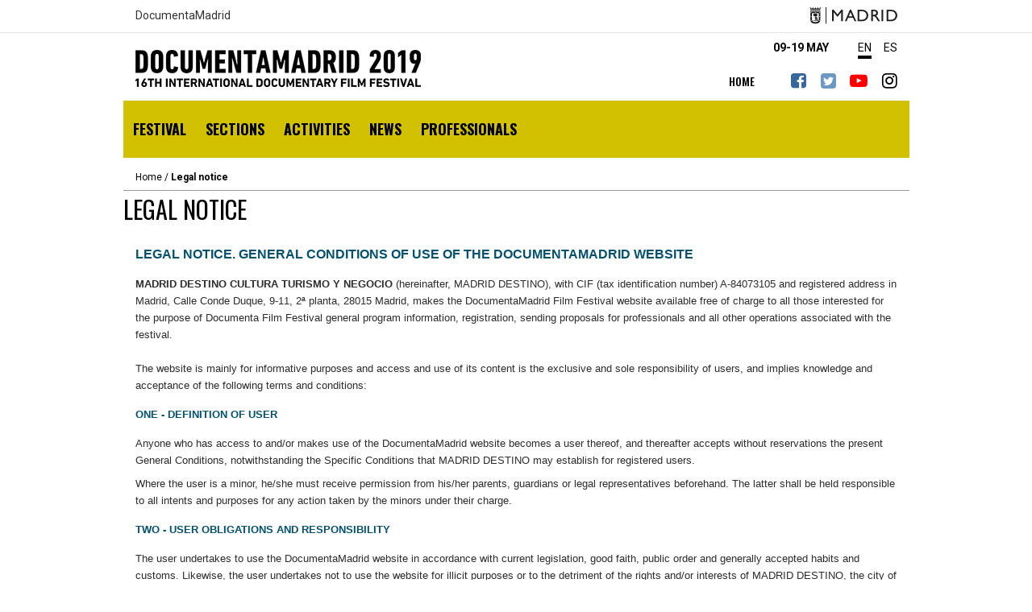

--- FILE ---
content_type: text/html
request_url: https://www.documentamadrid.com/documentamadrid19/en/legal-notice
body_size: 24918
content:
<!DOCTYPE html>
<html lang="en" dir="ltr" prefix="content: http://purl.org/rss/1.0/modules/content/  dc: http://purl.org/dc/terms/  foaf: http://xmlns.com/foaf/0.1/  og: http://ogp.me/ns#  rdfs: http://www.w3.org/2000/01/rdf-schema#  schema: http://schema.org/  sioc: http://rdfs.org/sioc/ns#  sioct: http://rdfs.org/sioc/types#  skos: http://www.w3.org/2004/02/skos/core#  xsd: http://www.w3.org/2001/XMLSchema# ">
  
<!-- Mirrored from www.documentamadrid.com/documentamadrid19/en/legal-notice by HTTrack Website Copier/3.x [XR&CO'2014], Wed, 13 Mar 2024 12:14:08 GMT -->
<!-- Added by HTTrack --><meta http-equiv="content-type" content="text/html;charset=UTF-8" /><!-- /Added by HTTrack -->
<head>
    <meta charset="utf-8" />
<meta name="title" content="Legal notice | DocumentaMadrid" />
<meta property="og:site_name" content="DocumentaMadrid" />
<link rel="canonical" href="legal-notice.html" />
<meta name="twitter:card" content="summary_large_image" />
<meta property="og:type" content="article" />
<meta name="twitter:site" content="@DocumentaMadrid" />
<meta name="twitter:title" content="Legal notice" />
<meta property="og:url" content="legal-notice.html" />
<meta name="keywords" content="DOCUMENTAMADRID, festival, internacional, cine, documental, Madrid" />
<meta property="og:title" content="Legal notice" />
<meta name="twitter:url" content="legal-notice.html" />
<meta name="Generator" content="Drupal 8 (https://www.drupal.org)" />
<meta name="MobileOptimized" content="width" />
<meta name="HandheldFriendly" content="true" />
<meta name="viewport" content="width=device-width, initial-scale=1.0" />
<script>function euCookieComplianceLoadScripts() {}</script>
<style>div#sliding-popup, div#sliding-popup .eu-cookie-withdraw-banner, .eu-cookie-withdraw-tab {background: #d9d9d9} div#sliding-popup.eu-cookie-withdraw-wrapper { background: transparent; } #sliding-popup h1, #sliding-popup h2, #sliding-popup h3, #sliding-popup p, .eu-cookie-compliance-more-button, .eu-cookie-compliance-secondary-button, .eu-cookie-withdraw-tab { color: #333333;} .eu-cookie-withdraw-tab { border-color: #333333;}</style>
<script type="application/ld+json">{
    "@context": "https://schema.org",
    "@graph": [
        {
            "@type": "WebSite",
            "name": "DocumentaMadrid",
            "url": "https://www.documentamadrid.com/documentamadrid19/en",
            "potentialAction": {
                "@type": "SearchAction",
                "query": "https://www.documentamadrid.com/documentamadrid19/ensearch/activity?s={search_term_string}",
                "query-input": "required name=search_term_string"
            }
        }
    ]
}</script>
<link rel="alternate" hreflang="en" href="legal-notice.html" />
<link rel="alternate" hreflang="es" href="../aviso-legal.html" />
<link rel="shortcut icon" href="../themes/custom/documenta_theme/favicon.ico" type="image/vnd.microsoft.icon" />
<link rel="revision" href="legal-notice.html" />
<link rel="create" href="nodedf06.html?node=17" />
<script src="../sites/default/files/google_tag/google_tag.script6e55.js?q3skbz"></script>

    <meta name="viewport" content="width=device-width, initial-scale=1.0, maximum-scale=1.0, user-scalable=no">
    <title>Legal notice | DocumentaMadrid</title>
    <link rel="stylesheet" media="all" href="../sites/default/files/css/css_Js3oonRFhbvH5DTexvv8rGiFUedLiAcYZbbWDuYE9Rw6e55.css?q3skbz" />
<link rel="stylesheet" media="all" href="../modules/custom/nb_modules/nb_common/css/dialog.iframe6e55.css?q3skbz" />
<link rel="stylesheet" media="all" href="../sites/default/files/css/css_JQGG9YtjnvNS6BvpaEitejmrxzh2xxB32UrR5V5m3286e55.css?q3skbz" />
<link rel="stylesheet" media="all" href="../../../maxcdn.bootstrapcdn.com/font-awesome/4.7.0/css/font-awesome.min.css" />

    
<!--[if lte IE 8]>
<script src="/documentamadrid19/sites/default/files/js/js_VtafjXmRvoUgAzqzYTA3Wrjkx9wcWhjP0G4ZnnqRamA.js"></script>
<![endif]-->
<script src="../core/assets/vendor/modernizr/modernizr.minacee.js?v=3.3.1"></script>

    </head>
  <body class="node-17 path-node page-node-type-static-page no-sidebars">
        <a href="#main-content" class="visually-hidden focusable skip-link">
      Skip to main content
    </a>
    <noscript><iframe src="https://www.googletagmanager.com/ns.html?id=GTM-5TSV6J9" height="0" width="0"></iframe></noscript>
      <div class="dialog-off-canvas-main-canvas" data-off-canvas-main-canvas>
    <div id="page-wrapper">
  <div id="page">

    <header id="header" class="site-header" role="banner" aria-label="Site header">

            <div class="header-ayto">
          <div class="region region-header-sponsor">
    <div id="block-townhallheaderblock" class="mod-block-townhallheaderblock block block-mdcommon block-md-town-hall-header-block">
  
    
      <div class="content">
      <div class="web-name"><a href="../en.html">DocumentaMadrid</a></div>
<div class="logo"><a href="http://www.madrid.es/" class="ayto-logo" title="Ayuntamiento de Madrid" target="_blank"><img class="img-logo-madrid" src="../themes/custom/documenta_theme/img/logo_madrid_black.png" alt="Madrid logo" typeof="foaf:Image" />
<img class="img-logo-madrid-hr" src="../themes/custom/documenta_theme/img/logo_madrid_black%402x.png" alt="Madrid logo" typeof="foaf:Image" />
</a></div>

    </div>
  </div>

  </div>

      </div>
      
      <div class="section layout-container clearfix">
        <div class="main-header layout-container clearfix">

                      <div class="branding">
                            <div class="site-name">
                                  <a href="../en.html" title="Home" rel="home">
                    <img alt="logo DocumentaMadrid" class="site-heading__logo" src="../themes/custom/documenta_theme/img/logotipo_en.gif">
                    <img alt="logo DocumentaMadrid"  class="site-heading__logo-hr" src="../themes/custom/documenta_theme/img/logotipo%402x_en.gif">
                    DocumentaMadrid
                  </a>
                              </div>
              
                              <div class="site-slogan">XV Festival Internacional de Cine Documental</div>
                            </div>
          
        </div>
        <div class="secondary-menu-wrap">  <div class="region region-secondary-menu">
    <div class="language-switcher-language-url mod-block-documenta_theme_alternadordeidioma block block-language block-language-blocklanguage-interface" id="block-documenta-theme-alternadordeidioma" role="navigation">


    <div class="content">
<ul class="links"><li hreflang="en" data-drupal-link-system-path="node/17" class="en is-active"><a href="legal-notice.html" class="language-link is-active" hreflang="en" data-drupal-link-system-path="node/17">EN</a></li><li hreflang="es" data-drupal-link-system-path="node/17" class="es"><a href="../aviso-legal.html" class="language-link" hreflang="es" data-drupal-link-system-path="node/17">ES</a></li></ul>
    </div>
</div>
<div id="block-bloquedefechadelfestival" class="mod-block-bloquedefechadelfestival block block-md-documenta block-date-festival-block">
  
    
      <div class="content">
      <span class="fecha-evento">09-19 MAY</span>
    </div>
  </div>
<div id="block-siguenos" class="mod-block-siguenos block block-block-content block-block-content3c141fd5-3c7a-4273-ae91-44d0158779a3 block-redes">
  
    
      <div class="content">
      
            <div class="clearfix text-formatted field field--name-body field--type-text-with-summary field--label-hidden field__item"><ul class="social-links"><li class="facebook"><a alt="Facebook" class="lastchild dph" href="https://www.facebook.com/documenta.madrid/" title="Siguenos en Facebook"><span>facebook</span></a></li>
	<li class="twitter"><a alt="Twitter" class="lastchild dph" href="https://twitter.com/documentamadrid?lang=en" title="Siguenos en Twitter"><span>twitter</span></a></li>
	<li class="youtube"><a alt="Youtube" class="lastchild dph" href="https://www.youtube.com/user/Documentamadrid" title="Siguenos en Youtube"><span>youtube</span></a></li>
	<li class="instagram"><a alt="Instagram" class="lastchild dph" href="https://www.instagram.com/documentamadrid/" title="Siguenos en Instagram"><span>instagram</span></a></li>
</ul></div>
      
    </div>
  </div>
<div id="block-navegacionsecundaria" class="mod-block-navegacionsecundaria block block-superfish block-superfishsecondary-navigation">
  
    
      <div class="content">
      
<ul id="superfish-secondary-navigation" class="menu sf-menu sf-secondary-navigation sf-horizontal sf-style-none">
  

<li id=""
          class=""
    ><a href="../en.html" class="sf-depth-1">HOME</a></li>
</ul>

    </div>
  </div>

  </div>
</div>
        <div class="primary-menu-wrap">
          <div class="primary-menu navbar">
            <a class="toggle" gumby-trigger=".block-menu.navigation > ul.menu" href="#"><i class="icon-menu"></i></a>
              <div class="region region-primary-menu">
    <div class="buscar-form mod-block-bloquedebusqueda block block-mdcommon block-buscar-block" data-drupal-selector="buscar-form" id="block-bloquedebusqueda" hidden>
  
    
      <div class="content">
      <form action="https://www.documentamadrid.com/documentamadrid19/en/search/activity" method="post" id="buscar-form" accept-charset="UTF-8">
  <div class="js-form-item form-item js-form-type-textfield form-type-textfield js-form-item-buscar form-item-buscar form-no-label field">
    
          <label for="edit-buscar" class="visually-hidden">Search</label>
                <input placeholder="Search" data-drupal-selector="edit-buscar" type="text" id="edit-buscar" name="buscar" value="" size="60" maxlength="128" class="form-text input" />

            
    
  </div>
<div class="site-btn">
  <input data-drupal-selector="edit-submit" type="submit" id="edit-submit" name="op" value="Search" class="button button--primary js-form-submit form-submit">
</div>
<input autocomplete="off" data-drupal-selector="form-esivjq83np3cspl9xqasy65decovsmlb0xkiygksrxc" type="hidden" name="form_build_id" value="form-EsIVJq83Np3CSPL9XQAsY65decoVsMLB0xKIygKSrXc" class="input" />
<input data-drupal-selector="edit-buscar-form" type="hidden" name="form_id" value="buscar_form" class="input" />

</form>

    </div>
  </div>
<div id="block-navegacionprincipal" class="mod-block-navegacionprincipal block block-superfish block-superfishmain">
  
    
      <div class="content">
      
<ul id="superfish-main" class="menu sf-menu sf-main sf-horizontal sf-style-none">
  

<li id=""
          class=""
    ><a href="Festival/presentacion-documenta-madrid-2018.html" class="sf-depth-1 menuparent">Festival</a><ul><li id=""
          class=""
    ><a href="Festival/presentacion-documenta-madrid-2018.html" title="Presentation" class="sf-depth-2">Presentation</a></li><li id=""
          class=""
    ><a href="team.html" class="sf-depth-2">Team</a></li><li id=""
          class=""
    ><a href="festival-venues.html" title="Festival Venues" class="sf-depth-2">Venues</a></li><li id=""
          class=""
    ><a href="ticket-prices-points-sale.html" title="Ticket Prices / Points of Sales" class="sf-depth-2">Ticket Prices / Points of Sale </a></li><li id=""
          class=""
    ><a href="awards.html" class="sf-depth-2">Awards</a></li><li id=""
          class=""
    ><a href="festival/jury.html" title="Jury" class="sf-depth-2">Jury</a></li><li id=""
          class=""
    ><a href="festival/final-awards.html" title="Palmarés" class="sf-depth-2">Palmarés</a></li><li id=""
          class=""
    ><a href="collaborators.html" class="sf-depth-2">Collaborators</a></li><li id=""
          class=""
    ><a href="previous-editions.html" title="Previous editions" class="sf-depth-2">Previous editions</a></li></ul></li><li id=""
          class=""
    ><a href="secciones.html" class="sf-depth-1 menuparent">Sections</a><ul><li id=""
          class=""
    ><a href="sections/pre-festival.html" class="sf-depth-2">Pre-Festival</a></li><li id=""
          class=""
    ><a href="secciones.html" class="disabled sf-depth-2 menuparent" title="Competitive">Competitive</a><ul><li id=""
          class=""
    ><a href="sections/international-feature-film-competition-0.html" title="International Feature Film Competition" class="sf-depth-3">International Feature Film Competition</a></li><li id=""
          class=""
    ><a href="sections/international-short-film-competition-0.html" title="International Short Film Competition " class="sf-depth-3">International Short Film Competition </a></li><li id=""
          class=""
    ><a href="sections/international-fugas-competition.html" title="International Fugas Competition" class="sf-depth-3">International Fugas Competition</a></li><li id=""
          class=""
    ><a href="sections/national-feature-film-competition-0.html" title="National Feature Film Competition" class="sf-depth-3">National Feature Film Competition</a></li><li id=""
          class=""
    ><a href="sections/national-short-film-competition-0.html" title="National Short Film Competition" class="sf-depth-3">National Short Film Competition</a></li></ul></li><li id=""
          class=""
    ><a href="secciones.html" class="disabled sf-depth-2 menuparent" title="Parallel">Parallel</a><ul><li id=""
          class=""
    ><a href="sections/retrospective-tribute-ruth-beckermann.html" title="Retrospective / Tribute: Ruth Beckermann " class="sf-depth-3">Retrospective / Tribute: Ruth Beckermann </a></li><li id=""
          class=""
    ><a href="parallel-activities/retrospective-carlos-casas.html" class="sf-depth-3">Retrospective: Carlos Casas</a></li><li id=""
          class=""
    ><a href="sections/retrospective-special-guest-sarah-maldoror.html" title="Retrospective / Special Guest: Sarah Maldoror" class="sf-depth-3">Retrospective / Special Guest: Sarah Maldoror</a></li><li id=""
          class=""
    ><a href="sections/signed-mirrors-film-series.html" title="Signed Mirrors Film Series" class="sf-depth-3">Signed Mirrors Film Series</a></li><li id=""
          class=""
    ><a href="sections/war-scenarios-film-series.html" title="War Scenarios Film Series" class="sf-depth-3">War Scenarios Film Series</a></li><li id=""
          class=""
    ><a href="sections/carte-blanche-international-documentary-short-film-festival-kerala-india.html" title="Carte Blanche: International Documentary &amp; Short Film Festival of Kerala, India" class="sf-depth-3">Carte Blanche: Festival of Kerala</a></li><li id=""
          class=""
    ><a href="sections/film-schools.html" title="By the Film Schools" class="sf-depth-3">By the Film Schools</a></li><li id=""
          class=""
    ><a href="sections/documenta-goes-local.html" title="Documenta Goes Local " class="sf-depth-3">Documenta Goes Local </a></li></ul></li><li id=""
          class=""
    ><a href="sections/special-screenings.html" title="Special Screenings" class="sf-depth-2">Special Screenings</a></li></ul></li><li id=""
          class=""
    ><a href="parallel-activities.html" class="sf-depth-1 menuparent">Activities</a><ul><li id=""
          class=""
    ><a href="parallel-activities/classrooms-cinema.html" title="From the Classrooms to the Cinema" class="sf-depth-2">From the Classrooms to the Cinema</a></li><li id=""
          class=""
    ><a href="parallel-activities/live-cinema-carlos-casas.html" class="sf-depth-2 menuparent">Live Cinema: Carlos Casas</a><ul><li id=""
          class=""
    ><a href="parallel-activities/live-cinema-mutia.html" class="sf-depth-3">Live Cinema: Mutia</a></li><li id=""
          class=""
    ><a href="parallel-activities/live-cinema-avalanche.html" title="Live Cinema: Avalanche" class="sf-depth-3">Live Cinema: Avalanche</a></li></ul></li><li id=""
          class=""
    ><a href="parallel-activities/automating-creativity.html" title="Automating creativity" class="sf-depth-2">Automating creativity</a></li><li id=""
          class=""
    ><a href="parallel-activities/pedagogical-practices-creative-process-ii.html" title="Pedagogical Practices of the Creative Process II" class="sf-depth-2 menuparent">Pedagogical Practices of the Creative Process II</a><ul><li id=""
          class=""
    ><a href="parallel-activities/compartiendo-metodos.html" title="Compartiendo métods" class="sf-depth-3">Compartiendo métodos</a></li><li id=""
          class=""
    ><a href="parallel-activities/laboratorio-pensar-haciendo.html" title="Laboratorio pensar haciendo" class="sf-depth-3">Laboratorio pensar haciendo</a></li></ul></li><li id=""
          class=""
    ><a href="parallel-activities/professional-space.html" title="Professional Space" class="sf-depth-2 menuparent">Professional Space</a><ul><li id=""
          class=""
    ><a href="parallel-activities/meeting-filmmakers.html" title="Meetings with filmmakers" class="sf-depth-3">Meetings with filmmakers</a></li><li id=""
          class=""
    ><a href="parallel-activities/media-office.html" title="MEDIA Office" class="sf-depth-3">MEDIA Office</a></li><li id=""
          class=""
    ><a href="parallel-activities/walden-space-residencies-and-laboratories-documentary-creation.html" title="WALDEN" class="sf-depth-3">WALDEN</a></li></ul></li><li id=""
          class=""
    ><a href="parallel-activities/round-table-how-make-good-sound-and-not-die-trying.html" title="Round table: How to Make Good Sound..." class="sf-depth-2">Round table: How to Make Good Sound...</a></li><li id=""
          class=""
    ><a href="parallel-activities/sarah-maldoror-context.html" title="Sarah Maldoror, in context" class="sf-depth-2">Round table: Sarah Maldoror, in context</a></li><li id=""
          class=""
    ><a href="parallel-activities/arte-standard-bearer-european-film-production.html" title="Meeting: ARTE" class="sf-depth-2">Meeting: ARTE</a></li><li id=""
          class=""
    ><a href="parallel-activities/corte-final.html" title="Corte Final II" class="sf-depth-2">Corte Final II</a></li><li id=""
          class=""
    ><a href="parallel-activities/discussion-marilia-rocha.html" title="A Discussion with Marília Rocha" class="sf-depth-2">A Discussion with Marília Rocha</a></li></ul></li><li id=""
          class=""
    ><a href="news.html" class="sf-depth-1 menuparent">News</a><ul><li id=""
          class=""
    ><a href="news.html" class="sf-depth-2">News</a></li><li id=""
          class=""
    ><a href="news/photos.html" title="Vista de la galería fotográfica" class="sf-depth-2">Photos</a></li><li id=""
          class=""
    ><a href="news/videoblog.html" title="View for videoblog gallery" class="sf-depth-2">Videoblog</a></li></ul></li><li id=""
          class=""
    ><a href="accreditations.html" class="sf-depth-1 menuparent">Professionals</a><ul><li id=""
          class=""
    ><a href="accreditation-registration.html" class="sf-depth-2">Accreditations</a></li><li id=""
          class=""
    ><a href="download-bases.pdf" title="Bases DocumentaMadrid" class="sf-depth-2">2019 Regulations</a></li><li id=""
          class=""
    ><a href="https://inscripciones.documentamadrid.com/?lan=en" class="sf-depth-2 sf-external" target="_blank">2019 Submissions</a></li><li id=""
          class=""
    ><a href="download-final-base.pdf" class="sf-depth-2">CORTE FINAL Regulations</a></li><li id=""
          class=""
    ><a href="https://inscripciones.documentamadrid.com/wip.php?lan=es" class="sf-depth-2 sf-external" target="_blank">CORTE FINAL Submission</a></li><li id=""
          class=""
    ><a href="faqs.html" title="Preguntas frecuentes" class="sf-depth-2">FAQ</a></li></ul></li>
</ul>

    </div>
  </div>

  </div>

          </div>
        </div>
      </div>
    </header>

          <div class="highlighted">
        <aside class="layout-container section clearfix" role="complementary">
            <div class="region region-highlighted">
    
  </div>

        </aside>
      </div>
    
    
          <div class="breadcrumb">
        <aside class="breadcrumb__inner section layout-container clearfix" role="complementary">
            <div class="region region-breadcrumb">
    <div id="block-enlacesdeayudaalanavegacion" class="mod-block-enlacesdeayudaalanavegacion block block-system block-system-breadcrumb-block">
  
    
      <div class="content">
        <nav class="breadcrumb" role="navigation" aria-labelledby="system-breadcrumb">
    <h2 id="system-breadcrumb" class="visually-hidden">Breadcrumb</h2>
    <ol>
          <li>
                  <a href="../en.html">Home</a>
              </li>
          <li>
                  <a href="legal-notice.html">Legal notice</a>
              </li>
        </ol>
  </nav>

    </div>
  </div>

  </div>

        </aside>
      </div>
    
          <div class="featured-top-second">
        <aside class="featured-top-second__inner section layout-container clearfix" role="complementary">
            <div class="region region-featured-top-second">
    <div id="block-titulodelapagina" class="mod-block-titulodelapagina block block-core block-page-title-block">
  
    
      <div class="content">
      
  <h1 class="page-title">Legal notice</h1>



    </div>
  </div>

  </div>

        </aside>
      </div>
    
    <div id="main-wrapper" class="layout-main-wrapper layout-container clearfix">
      <div id="main" class="layout-main clearfix">

        
        <div id="content" class="main-content" role="main">

                    <div class="featured-top-first">
            <aside class="featured-top-first__inner section layout-container clearfix" role="complementary">
            
            </aside>
          </div>
          
          <section class="section content-main">
            <a id="main-content" tabindex="-1"></a>
              <div class="region region-content">
    <div data-drupal-messages-fallback class="hidden"></div><div id="block-contenidoprincipaldelapagina" class="mod-block-contenidoprincipaldelapagina block block-system block-system-main-block">
  
    
      <div class="content">
      <div class="node node--type-static-page node--view-mode-full ds-1col clearfix">

  

  
            <div class="clearfix text-formatted field field--name-field-description field--type-text-with-summary field--label-hidden field__item"><p align="justify" style="margin-top:0.4cm; margin-bottom:0.4cm; text-align:left"><span style="line-height:115%"><span style="orphans:2"><span style="widows:2"><font color="#00506e"><font face="Arial, serif"><font size="3"><font style="font-size: 12pt"><b>LEGAL NOTICE. GENERAL CONDITIONS OF USE OF THE DOCUMENTAMADRID WEBSITE</b></font></font></font></font></span></span></span></p>

<p align="justify" style="margin-bottom:0cm; text-align:left"><span style="line-height:115%"><span style="orphans:2"><span style="widows:2"><font color="#2d2d2d"><font face="Arial, serif"><font size="2"><font style="font-size: 10pt"><b>MADRID DESTINO CULTURA TURISMO Y NEGOCIO</b></font></font></font></font><font color="#2d2d2d"><font face="Arial, serif"><font size="2"><font style="font-size: 10pt"> (hereinafter, MADRID DESTINO), with CIF (tax identification number) A-84073105 and registered address in Madrid, Calle Conde Duque, 9-11, 2ª planta, 28015 Madrid, makes the DocumentaMadrid Film Festival website available free of charge to all those interested for the purpose of Documenta Film Festival general program information, registration, sending proposals for professionals and all other operations associated with the festival</font></font></font></font><font color="#333333"><font face="Arial, serif"><font size="2"><font style="font-size: 9pt">.</font></font></font></font></span></span></span></p>

<p align="justify" lang="en-GB" style="margin-bottom:0cm; text-align:left" xml:lang="en-GB"> </p>

<p align="justify" style="margin-bottom:0cm; text-align:left"><span style="line-height:115%"><span style="orphans:2"><span style="widows:2"><font color="#2d2d2d"><font face="Arial, serif"><font size="2"><font style="font-size: 10pt">The website is mainly for informative purposes and access and use of its content is the exclusive and sole responsibility of users, and implies knowledge and acceptance of the following terms and conditions:</font></font></font></font></span></span></span></p>

<p style="margin-top:0.4cm; margin-bottom:0.4cm; text-align:left"><span style="line-height:115%"><span style="orphans:2"><span style="widows:2"><font color="#00506e"><font face="Arial, serif"><font size="2"><font style="font-size: 10pt"><b>ONE - DEFINITION OF USER</b></font></font></font></font></span></span></span></p>

<p align="justify" style="margin-bottom:0.21cm; text-align:left"><span style="line-height:115%"><span style="orphans:2"><span style="widows:2"><font color="#2d2d2d"><font face="Arial, serif"><font size="2"><font style="font-size: 10pt">Anyone who has access to and/or makes use of the DocumentaMadrid website becomes a user thereof, and thereafter accepts without reservations the present General Conditions, notwithstanding the Specific Conditions that MADRID DESTINO may establish for registered users. </font></font></font></font></span></span></span></p>

<p style="margin-bottom:0.21cm; text-align:left"><span style="line-height:115%"><span style="orphans:2"><span style="widows:2"><font color="#2d2d2d"><font face="Arial, serif"><font size="2"><font style="font-size: 10pt">Where the user is a minor, he/she must receive permission from his/her parents, guardians or legal representatives beforehand. The latter shall be held responsible to all intents and purposes for any action taken by the minors under their charge.</font></font></font></font></span></span></span></p>

<p style="margin-top:0.4cm; margin-bottom:0.4cm; text-align:left"><span style="line-height:115%"><span style="orphans:2"><span style="widows:2"><font color="#00506e"><font face="Arial, serif"><font size="2"><font style="font-size: 10pt"><b>TWO - USER OBLIGATIONS AND RESPONSIBILITY</b></font></font></font></font></span></span></span></p>

<p align="justify" style="margin-bottom:0.21cm; text-align:left"><span style="line-height:115%"><span style="orphans:2"><span style="widows:2"><font color="#2d2d2d"><font face="Arial, serif"><font size="2"><font style="font-size: 10pt">The user undertakes to use the DocumentaMadrid website in accordance with current legislation, good faith, public order and generally accepted habits and customs. Likewise, the user undertakes not to use the website for illicit purposes or to the detriment of the rights and/or interests of MADRID DESTINO, the city of Madrid, the DocumentaMadrid website, Madrid City Council and/or third parties, and not to cause damages or prevent the normal operation of DocumentaMadrid, such as introducing malicious code independently of whether filters are in place that can deactivate it.</font></font></font></font></span></span></span></p>

<p align="justify" style="margin-bottom:0.21cm; text-align:left"><span style="line-height:115%"><span style="orphans:2"><span style="widows:2"><font color="#2d2d2d"><font face="Arial, serif"><font size="2"><font style="font-size: 10pt">For any project or publication, the user undertakes to respect current legislation applicable in the region where they reside, where the website resides and any others where publication of the content may take place, taking sole responsibility for content published, with the obligation of exonerating the website from any damages or other responsibilities that may be incurred due to the user's actions or negligence. </font></font></font></font></span></span></span></p>

<p align="justify" style="margin-bottom:0.21cm; text-align:left"><span style="line-height:115%"><span style="orphans:2"><span style="widows:2"><font color="#2d2d2d"><font face="Arial, serif"><font size="2"><font style="font-size: 10pt">The user undertakes not to carry out any kind of direct or indirect advertising in favour of any third party except for those permitted by the platform and the project. Any published content must also respect the subject matter and aims of DocumentaMadrid. </font></font></font></font></span></span></span></p>

<p align="justify" style="margin-bottom:0.21cm; text-align:left"><span style="line-height:115%"><span style="orphans:2"><span style="widows:2"><font color="#2d2d2d"><font face="Arial, serif"><font size="2"><font style="font-size: 10pt">The user undertakes to store a digital copy of their works and publications, as MADRID DESTINO accepts no responsibility whatsoever for users' lack of foresight in keeping backup copies.</font></font></font></font></span></span></span></p>

<p align="justify" style="margin-bottom:0.21cm; text-align:left"><span style="line-height:115%"><span style="orphans:2"><span style="widows:2"><font color="#2d2d2d"><font face="Arial, serif"><font size="2"><font style="font-size: 10pt">Users accessing this website are authorised to view all the information and content therein, as well as to download or reproduce such content on their own PCs, as governed by intellectual property legislation and, if applicable, the conditions of any Creative Commons licenses (creativecommons.org) granted. </font></font></font></font></span></span></span></p>

<p align="justify" style="margin-bottom:0.21cm; text-align:left"><span style="line-height:115%"><span style="orphans:2"><span style="widows:2"><font color="#2d2d2d"><font face="Arial, serif"><font size="2"><font style="font-size: 10pt">The use made by users of DocumentaMadrid will be under their own sole responsibility, exonerating MADRID DESTINO and/or Madrid City Council in any case from any damages and/or harm that may arise directly or indirectly from the failure to observe these General Conditions on the part of either the user or third parties.</font></font></font></font></span></span></span></p>

<p align="justify" style="margin-bottom:0.21cm; text-align:left"><span style="line-height:115%"><span style="orphans:2"><span style="widows:2"><font color="#2d2d2d"><font face="Arial, serif"><font size="2"><font style="font-size: 10pt">In this sense, MADRID DESTINO reserves the right to deny access and/or use of DocumentaMadrid or of any of its content and/or services to any user who may have failed to comply with these General Conditions. MADRID DESTINO will pursue non-compliance of these conditions as well as any improper use of this website, applying any civil and criminal actions that may be applicable by law.</font></font></font></font></span></span></span></p>

<p style="margin-top:0.4cm; margin-bottom:0.4cm; text-align:left"><span style="line-height:115%"><span style="orphans:2"><span style="widows:2"><font color="#00506e"><font face="Arial, serif"><font size="2"><font style="font-size: 10pt"><b>THREE - OBLIGATIONS AND RESPONSIBILITY OF MADRID DESTINO</b></font></font></font></font></span></span></span></p>

<p align="justify" style="margin-bottom:0.21cm; text-align:left"><span style="line-height:115%"><span style="orphans:2"><span style="widows:2"><font color="#2d2d2d"><font face="Arial, serif"><font size="2"><font style="font-size: 10pt">MADRID DESTINO will only be responsible for information contained in the DocumentaMadrid website that has been generated by MADRID DESTINO and will not be responsible for opinions posted by users on the forums or any other participation tools that may be developed.</font></font></font></font></span></span></span></p>

<p align="justify" style="margin-bottom:0.21cm; text-align:left"><span style="line-height:115%"><span style="orphans:2"><span style="widows:2"><font color="#2d2d2d"><font face="Arial, serif"><font size="2"><font style="font-size: 10pt">MADRID DESTINO is not under any obligation to accept a request for registration made by a user and can establish temporary criteria, content criteria or criteria of any other nature that it considers appropriate for user registration.</font></font></font></font></span></span></span></p>

<p align="justify" style="margin-bottom:0.21cm; text-align:left"><span style="line-height:115%"><span style="orphans:2"><span style="widows:2"><font color="#2d2d2d"><font face="Arial, serif"><font size="2"><font style="font-size: 10pt">MADRID DESTINO accepts no liability for any damages and/or loss of any kind caused to users or third parties due to:</font></font></font></font></span></span></span></p>

<ul><li>
	<p align="justify" style="margin-bottom:0.21cm; text-align:left"><span style="line-height:115%"><span style="orphans:2"><span style="widows:2"><font color="#000000"><font face="Arial, serif"><font size="2"><font style="font-size: 10pt">lack of availability, maintenance or effective operation of DocumentaMadrid, its services or content; </font></font></font></font></span></span></span></p>
	</li>
	<li>
	<p align="justify" style="margin-bottom:0.21cm; text-align:left"><span style="line-height:115%"><span style="orphans:2"><span style="widows:2"><font color="#000000"><font face="Arial, serif"><font size="2"><font style="font-size: 10pt">lack of usefulness, authenticity, suitability or validity of DocumentaMadrid, its services or content to meet users' needs or expectations; </font></font></font></font></span></span></span></p>
	</li>
	<li>
	<p align="justify" style="margin-bottom:0.21cm; text-align:left"><span style="line-height:115%"><span style="orphans:2"><span style="widows:2"><font color="#000000"><font face="Arial, serif"><font size="2"><font style="font-size: 10pt">the existence of a virus or other elements that may cause damage to computer systems, in electronic documents or in the user files on this website or on third-party websites; </font></font></font></font></span></span></span></p>
	</li>
	<li>
	<p align="justify" style="margin-bottom:0.21cm; text-align:left"><span style="line-height:115%"><span style="orphans:2"><span style="widows:2"><font color="#000000"><font face="Arial, serif"><font size="2"><font style="font-size: 10pt">access by a third party, in violation of the security measures established by MADRID DESTINO, to use DocumentaMadrid, its content or services in order to send a virus or to process the data stored by MADRID DESTINO for unauthorised purposes; </font></font></font></font></span></span></span></p>
	</li>
	<li>
	<p align="justify" style="margin-bottom:0.21cm; text-align:left"><span style="line-height:115%"><span style="orphans:2"><span style="widows:2"><font color="#000000"><font face="Arial, serif"><font size="2"><font style="font-size: 10pt">or, in general, any use of DocumentaMadrid, its services and/or content made by the user or a third party in breach of the Conditions of access to and use thereof established by MADRID DESTINO.</font></font></font></font></span></span></span></p>
	</li>
</ul><p style="margin-top:0.4cm; margin-bottom:0.4cm; text-align:left"><span style="line-height:115%"><span style="orphans:2"><span style="widows:2"><font color="#00506e"><font face="Arial, serif"><font size="2"><font style="font-size: 10pt"><b>FOUR - LINKS. THIRD PARTY RESPONSIBILITY</b></font></font></font></font></span></span></span></p>

<p align="justify" style="margin-bottom:0cm; text-align:left"><span style="line-height:115%"><span style="orphans:2"><span style="widows:2"><font color="#2d2d2d"><font face="Arial, serif"><font size="2"><font style="font-size: 10pt">The links enabled by MADRID DESTINO for users of DocumentaMadrid are intended to provide access to other content and/or services that may be of interest to them, and such links are not controlled or managed by MADRID DESTINO. The inclusion of such content and/or services does not imply any kind of association, merger or participation of MADRID DESTINO with any of the linked entities.</font></font></font></font></span></span></span></p>

<p align="justify" lang="en-GB" style="margin-bottom:0cm; text-align:left" xml:lang="en-GB"> </p>

<p align="justify" style="margin-bottom:0cm; text-align:left"><span style="line-height:115%"><span style="orphans:2"><span style="widows:2"><font color="#2d2d2d"><font face="Arial, serif"><font size="2"><font style="font-size: 10pt">MADRID DESTINO has no prior control over and does not approve or appropriate the content, services, products or any type of information issued by third parties, legal entities or individuals appearing on DocumentaMadrid. </font></font></font></font></span></span></span></p>

<p align="justify" lang="en-GB" style="margin-bottom:0cm; text-align:left" xml:lang="en-GB"> </p>

<p align="justify" style="margin-bottom:0cm; text-align:left"><span style="line-height:115%"><span style="orphans:2"><span style="widows:2"><font color="#2d2d2d"><font face="Arial, serif"><font size="2"><font style="font-size: 10pt">Any contractual or extra-contractual relationship which, if applicable, may be made through these links will always be done without the participation of MADRID DESTINO, which will not be liable in any way, either directly or indirectly, for the legality, truthfulness, usefulness, quality or reliability of the content and/or services not directly managed or controlled by MADRID DESTINO, even though they may be accessible via DocumentaMadrid. </font></font></font></font></span></span></span></p>

<p align="justify" lang="en-GB" style="margin-bottom:0cm; text-align:left" xml:lang="en-GB"> </p>

<p align="justify" style="margin-bottom:0cm; text-align:left"><span style="line-height:115%"><span style="orphans:2"><span style="widows:2"><font color="#2d2d2d"><font face="Arial, serif"><font size="2"><font style="font-size: 10pt">MADRID DESTINO will only take responsibility for content supplied by third parties in the links published on DocumentaMadrid if it has been made aware of its illegality and has not deactivated the link with due diligence. If the user considers that one of the links published on DocumentaMadrid has illicit or improper content, they must notify us at the electronic mail address info@documentamadrid.com without this notification involving any obligation whatsoever to remove the link in question.</font></font></font></font></span></span></span></p>

<p style="margin-top:0.4cm; margin-bottom:0.4cm; text-align:left"><span style="line-height:115%"><span style="orphans:2"><span style="widows:2"><font color="#00506e"><font face="Arial, serif"><font size="2"><font style="font-size: 10pt"><b>FIVE - CHANGES OR CESSATION TO SERVICE PROVISION</b></font></font></font></font></span></span></span></p>

<p align="justify" style="margin-bottom:0cm; text-align:left"><span style="line-height:115%"><span style="orphans:2"><span style="widows:2"><font color="#2d2d2d"><font face="Arial, serif"><font size="2"><font style="font-size: 10pt">MADRID DESTINO reserves the right to change, unilaterally and without prior notice, the provision, configuration, design and content of the DocumentaMadrid website, either totally or partially, as well as the website conditions of use and access to the services provided.</font></font></font></font></span></span></span></p>

<p align="justify" lang="en-GB" style="margin-bottom:0cm; text-align:left" xml:lang="en-GB"> </p>

<p align="justify" style="margin-bottom:0cm; text-align:left"><span style="line-height:115%"><span style="orphans:2"><span style="widows:2"><font color="#2d2d2d"><font face="Arial, serif"><font size="2"><font style="font-size: 10pt">Likewise, MADRID DESTINO reserves the right to interrupt, temporarily suspend or definitively cancel DocumentaMadrid or any of the content and/or services that comprise it, at its sole and entire discretion and without the need for prior warning, given the free and promotional nature of the website for the user. </font></font></font></font></span></span></span></p>

<p align="justify" lang="en-GB" style="margin-bottom:0cm; text-align:left" xml:lang="en-GB"> </p>

<p align="justify" style="margin-bottom:0cm; text-align:left"><span style="line-height:115%"><span style="orphans:2"><span style="widows:2"><font color="#2d2d2d"><font face="Arial, serif"><font size="2"><font style="font-size: 10pt">If the service is no longer provided, an attempt will be made to publish notification of the cessation of the service to enable users to keep a copy of their publications, notwithstanding users' responsibility to store their own backup copies.</font></font></font></font></span></span></span></p>

<p style="margin-top:0.4cm; margin-bottom:0.4cm; text-align:left"><span style="line-height:115%"><span style="orphans:2"><span style="widows:2"><font color="#00506e"><font face="Arial, serif"><font size="2"><font style="font-size: 10pt"><b>SIX - INTELLECTUAL AND INDUSTRIAL PROPERTY</b></font></font></font></font></span></span></span></p>

<p align="justify" style="margin-bottom:0.21cm; text-align:left"><span style="line-height:115%"><span style="orphans:2"><span style="widows:2"><font color="#2d2d2d"><font face="Arial, serif"><font size="2"><font style="font-size: 10pt">The content that MADRID DESTINO makes available to the user is protected under the necessary intellectual and industrial property rights that the owners have legally granted for the relevant purposes. </font></font></font></font></span></span></span></p>

<p align="justify" style="margin-bottom:0cm; text-align:left"><span style="line-height:115%"><span style="orphans:2"><span style="widows:2"><font color="#2d2d2d"><font face="Arial, serif"><font size="2"><font style="font-size: 10pt">Intellectual property content, unless stated otherwise, is licensed under Creative Commons BY-SA. The license can be consulted via the following link:</font></font></font></font><font color="#333333"><font face="Arial, serif"><font size="2"><font style="font-size: 9pt"> </font></font></font></font><a href="http://creativecommons.org/licenses/by-sa/3.0/es/" style="color:#0000ff"><font color="#660000"><font face="Arial, serif"><font size="2"><font style="font-size: 9pt"><u>http://creativecommons.org/licenses/by-sa/3.0/es/</u></font></font></font></font></a><font color="#333333"><font face="Arial, serif"><font size="2"><font style="font-size: 9pt">. </font></font></font></font><font color="#2d2d2d"><font face="Arial, serif"><font size="2"><font style="font-size: 10pt">However, authors may license their content under any other license, preferably free, in order to guarantee greater dissemination, and are required to indicate this clearly in their own publication or work.</font></font></font></font></span></span></span></p>

<p align="justify" lang="en-GB" style="margin-bottom:0cm; text-align:left" xml:lang="en-GB"> </p>

<p align="justify" style="margin-bottom:0.35cm; text-align:left"><span style="line-height:115%"><span style="orphans:2"><span style="widows:2"><font color="#2d2d2d"><font face="Arial, serif"><font size="2"><font style="font-size: 10pt">Infringement of intellectual or industrial property rights by users is subject to the demand of the corresponding legal responsibility for any use, other than that permitted, that may involve the violation of these rights.</font></font></font></font></span></span></span></p>

<p align="justify" style="margin-bottom:0.35cm; text-align:left"><span style="line-height:115%"><span style="orphans:2"><span style="widows:2"><font color="#2d2d2d"><font face="Arial, serif"><font size="2"><font style="font-size: 10pt">MADRID DESTINO, in its own right or as assignee, owns all the intellectual and industrial property rights over this website, as well as over the elements contained in it (including images, sounds, audio, video, software and texts; brands or logos, colour combinations, structure and design, choice of material used, computer programs needed for operation, access and use, etc.). The use or reproduction of such elements other than those expressly envisaged in these Conditions is expressly forbidden. </font></font></font></font></span></span></span></p>

<p align="justify" style="margin-bottom:0.35cm; text-align:left"><span style="line-height:115%"><span style="orphans:2"><span style="widows:2"><font color="#2d2d2d"><font face="Arial, serif"><font size="2"><font style="font-size: 10pt">The user undertakes to respect all the intellectual and industrial property rights on this website. He/she may view the elements on the website and even print them, copy them and save them to his/her computer’s hard drive or to any other physical means provided that they are used solely and exclusively for his/her personal and private purposes. Any transformation, distribution, public disclosure, making available or any other form or exploitation, as well as modification, alteration or decompilation thereof, is therefore strictly prohibited. The user must refrain from deleting, altering, bypassing or manipulating any protection device or security system installed on the DocumentaMadrid website.</font></font></font></font></span></span></span></p>

<p style="margin-top:0.4cm; margin-bottom:0.4cm; text-align:left"><span style="line-height:115%"><span style="orphans:2"><span style="widows:2"><font color="#00506e"><font face="Arial, serif"><font size="2"><font style="font-size: 10pt"><b>SEVEN - APPLICABLE LEGISLATION AND COMPETENT JURISDICTION</b></font></font></font></font></span></span></span></p>

<p align="justify" style="margin-bottom:0.35cm; text-align:left"><span style="line-height:115%"><span style="orphans:2"><span style="widows:2"><font color="#2d2d2d"><font face="Arial, serif"><font size="2"><font style="font-size: 10pt">This legal notice is governed by Spanish legislation. Any conflicts arising from its interpretation, application and fulfilment will be subject to the Madrid Courts and Tribunals (Spain) and all parties expressly renounce any other jurisdiction that may apply to them.</font></font></font></font></span></span></span></p>

<p style="margin-top:0.4cm; margin-bottom:0.4cm; text-align:left"><span style="background:#ffffff"><span style="line-height:0.51cm"><span style="orphans:2"><span style="widows:2"><font color="#00506e"><font face="Arial, serif"><font size="3"><font style="font-size: 12pt"><b>Privacy Policy </b></font></font></font></font></span></span></span></span></p>

<p align="justify" style="margin-bottom:0.35cm; text-align:left"><span style="line-height:115%"><span style="orphans:2"><span style="widows:2"><font color="#2d2d2d"><font face="Arial, serif"><font size="2"><font style="font-size: 10pt">MADRID DESTINO, in accordance with current legislation on the protection of personal data, informs users of the website http://www.documentamadrid.com/ about the Privacy Policy applicable to the processing of personal data that are provided by the user when accessing, using and / or registering in the domains </font></font></font></font><a href="../../index.html" style="color:#0000ff"><font face="Arial, serif"><font size="2"><font style="font-size: 10pt">http://www.documentamadrid.com/</font></font></font></a><font color="#2d2d2d"><font face="Arial, serif"><font size="2"><font style="font-size: 10pt">.</font></font></font></font></span></span></span></p>

<p align="justify" style="margin-bottom:0.35cm; text-align:left"><span style="line-height:115%"><span style="orphans:2"><span style="widows:2"><font color="#2d2d2d"><font face="Arial, serif"><font size="2"><font style="font-size: 10pt">MADRID DESTINO guarantees the confidential treatment of the personal data of the users, as well as, in accordance with the provisions of article 9 of Organic Law 15/1999, of December 13, on the protection of personal data, which have been adopted the technical and organizational measures necessary for the security of personal data and to avoid their alteration, loss, treatment or unauthorized access, taking into account the state of the technology, the nature of the stored data and the risks to which they are exposed, whether from human action or from the physical or natural environment.</font></font></font></font></span></span></span></p>

<p align="justify" style="margin-bottom:0.35cm; text-align:left"><span style="line-height:115%"><span style="orphans:2"><span style="widows:2"><font color="#2d2d2d"><font face="Arial, serif"><font size="2"><font style="font-size: 10pt">Likewise, MADRID DESTINO informs the user that the installations, systems and files in which the personal data are stored comply with the security measures established in Real Decreto 1720/2007, of December 21, which approves the Regulation of development of the Organic Law 15/1999, of December 13, on the protection of personal data.</font></font></font></font></span></span></span></p>

<p style="margin-top:0.4cm; margin-bottom:0.4cm; text-align:left"><span style="background:#ffffff"><span style="line-height:0.51cm"><span style="orphans:2"><span style="widows:2"><font color="#00506e"><font face="Arial, serif"><font size="3"><font style="font-size: 12pt"><b>Registration of visits </b></font></font></font></font></span></span></span></span></p>

<p align="justify" style="margin-bottom:0.35cm; text-align:left"><span style="line-height:115%"><span style="orphans:2"><span style="widows:2"><font color="#2d2d2d"><font face="Arial, serif"><font size="2"><font style="font-size: 10pt">MADRID DESTINO informs the users of the page http://www.documentamadrid.com/ that the IP address with which it accesses the MADRID DESTINO server, the date and time of access, as well as the pages that it visits that are hosted in This server will be collected and stored in a LOG file that will be processed by MADRID DESTINO in order to account for the visits it receives Http://www.documentamadrid.com/ as well as for the realization of statistics.</font></font></font></font></span></span></span></p>

<p style="margin-top:0.4cm; margin-bottom:0.4cm; text-align:left"><span style="background:#ffffff"><span style="line-height:0.51cm"><span style="orphans:2"><span style="widows:2"><font color="#00506e"><font face="Arial, serif"><font size="3"><font style="font-size: 12pt"><b>User registration</b></font></font></font></font></span></span></span></span></p>

<p style="margin-top:0.4cm; margin-bottom:0.4cm; text-align:left"><span style="background:#ffffff"><span style="line-height:0.51cm"><span style="orphans:2"><span style="widows:2"><font color="#00506e"><font face="Arial, serif"><font size="3"><font style="font-size: 12pt"><b>Forms for submission of proposals and applications for participation and collaboration in projects</b></font></font></font></font></span></span></span></span></p>

<p style="margin-bottom:0.35cm; text-align:left"><span style="line-height:115%"><span style="orphans:2"><span style="widows:2"><font color="#2d2d2d"><font face="Arial, serif"><font size="2"><font style="font-size: 10pt">The personal data of the users that are requested in any of the forms of https://www.documentamadrid.com/ will be incorporated into a personal data file owned by MADRID DESTINO.</font></font></font></font></span></span></span></p>

<p align="justify" style="margin-bottom:0.35cm; text-align:left"><span style="line-height:115%"><span style="orphans:2"><span style="widows:2"><font color="#2d2d2d"><font face="Arial, serif"><font size="2"><font style="font-size: 10pt">The purpose of the collection and processing of the personal data requested is the identification of the user or applicant with the purpose of offering a more personalized service for the sending of information with the programming of DocumentaMadrid, registration on the Film Festival and specific notifications about user´s actions on request.</font></font></font></font></span></span></span></p>

<p align="justify" style="margin-bottom:0.35cm; text-align:left"><span style="line-height:115%"><span style="orphans:2"><span style="widows:2"><font color="#2d2d2d"><font face="Arial, serif"><font size="2"><font style="font-size: 10pt">These data must be true, accurate, complete and up to date, the user being solely responsible for any damage or loss, direct or indirect, that could cause MADRID DESTINO or any third party because of the falsehood, inaccuracy, inadequacy or failure to update thereof.</font></font></font></font></span></span></span></p>

<p align="justify" style="margin-bottom:0.35cm; text-align:left"><span style="line-height:115%"><span style="orphans:2"><span style="widows:2"><font color="#2d2d2d"><font face="Arial, serif"><font size="2"><font style="font-size: 10pt">Users and visitors will be informed of the obligation or not to provide each and every one of the personal data requested in the access and registration forms to the services and / or contents offered on the website. The notice will be made at the time of collection through visual notices such as floating windows, placement of asterisks or symbols next to the requested data, or means analogous to those previously mentioned. The refusal to supply the requested data, the delivery of inaccurate data or incomplete data, could result in the inadequate, inefficient, defective provision or failure to provide the services and / or contents offered to users and visitors.</font></font></font></font></span></span></span></p>

<p style="margin-top:0.4cm; margin-bottom:0.4cm; text-align:left"><span style="background:#ffffff"><span style="line-height:0.51cm"><span style="orphans:2"><span style="widows:2"><font color="#00506e"><font face="Arial, serif"><font size="3"><font style="font-size: 12pt"><b>Under age</b></font></font></font></font></span></span></span></span></p>

<p align="justify" style="margin-bottom:0.35cm; text-align:left"><span style="line-height:115%"><span style="orphans:2"><span style="widows:2"><font color="#2d2d2d"><font face="Arial, serif"><font size="2"><font style="font-size: 10pt">In the event that the user is a minor, it is advised that he must obtain the prior authorization of the major who is in charge of providing the personal data requested. MADRID DESTINO is exempt from any type of liability for non-compliance with this requirement. MADRID DESTINO will never use this data for purposes unsuitable for the age of the child, but will do so in accordance with the age, knowledge and maturity of this target audience, and will never collect data related to the economic situation or the privacy of the children. MADRID DESTINO will provide parents or guardians the possibility that they may exercise the rights of access, cancellation, rectification and opposition of their children's or guardians' data and will encourage minors to consult with them before providing data. In the case of children under 14, they must provide MADRID DESTINO written authorization from their parents, guardians or legal representatives, consenting to the processing of their data.</font></font></font></font></span></span></span></p>

<p style="margin-top:0.4cm; margin-bottom:0.4cm; text-align:left"><span style="background:#ffffff"><span style="line-height:0.51cm"><span style="orphans:2"><span style="widows:2"><font color="#00506e"><font face="Arial, serif"><font size="3"><font style="font-size: 12pt"><b>Exercise of ARCO rights</b></font></font></font></font></span></span></span></span></p>

<p align="justify" style="margin-bottom:0.35cm; text-align:left"><span style="line-height:115%"><span style="orphans:2"><span style="widows:2"><font color="#2d2d2d"><font face="Arial, serif"><font size="2"><font style="font-size: 10pt">The owner of the data may exercise at any time before MADRID DESTINO the rights of access, rectification, cancellation and opposition (ARCO rights) in the terms included in the data protection legislation. To this end, MADRID DESTINO has enabled some simple processes.</font></font></font></font></span></span></span></p>

<p style="margin-top:0.4cm; margin-bottom:0.4cm; text-align:left"><span style="background:#ffffff"><span style="line-height:0.51cm"><span style="orphans:2"><span style="widows:2"><font color="#00506e"><font face="Arial, serif"><font size="3"><font style="font-size: 12pt"><b>Revocable consent</b></font></font></font></font></span></span></span></span></p>

<p align="justify" style="margin-bottom:0.35cm; text-align:left"><span style="line-height:115%"><span style="orphans:2"><span style="widows:2"><font color="#2d2d2d"><font face="Arial, serif"><font size="2"><font style="font-size: 10pt">In any case, the user's consent to the processing of their personal data will be revocable at any time, a written communication to the person in charge of the file at the address of MADRID DESTINO, by email to comitelopd@madrid-destino.com, is sufficient. with the reference "Personal data" / documentamadrid; or if you prefer by mail to the address of MADRID DESTINO that appears in the contact section of the Website and with the same reference.</font></font></font></font></span></span></span></p>

<p style="margin-top:0.4cm; margin-bottom:0.4cm; text-align:left"><span style="background:#ffffff"><span style="line-height:0.51cm"><span style="orphans:2"><span style="widows:2"><font color="#00506e"><font face="Arial, serif"><font size="3"><font style="font-size: 12pt"><b>Communications to third parties</b></font></font></font></font></span></span></span></span></p>

<p align="justify" style="margin-bottom:0.35cm; text-align:left"><span style="line-height:115%"><span style="orphans:2"><span style="widows:2"><font color="#2d2d2d"><font face="Arial, serif"><font size="2"><font style="font-size: 10pt">The personal data provided to MADRID DESTINO will not be transferred to third parties without prior authorization by the owner of the same, except in those cases expressly provided for by law, and provided that the requirements established in it are met.</font></font></font></font></span></span></span></p>

<p style="margin-top:0.4cm; margin-bottom:0.4cm; text-align:left"><span style="background:#ffffff"><span style="line-height:0.51cm"><span style="orphans:2"><span style="widows:2"><font color="#00506e"><font face="Arial, serif"><font size="3"><font style="font-size: 12pt"><b>Services of the Information and Electronic Commerce Society</b></font></font></font></font></span></span></span></span></p>

<p align="justify" style="margin-bottom:0.35cm; text-align:left"><span style="line-height:115%"><span style="orphans:2"><span style="widows:2"><font color="#2d2d2d"><font face="Arial, serif"><font size="2"><font style="font-size: 10pt">MADRID DESTINO, under Law 34/2002, of July 11, on Services of the Information Society and Electronic Commerce, will in no case send advertising and communications for sale or other commercial purposes to users without that mediates your previous request or consent. Likewise, MADRID DESTINO will neither send unsolicited messages nor previously consented nor send chains of electronic messages not requested or previously consented.</font></font></font></font></span></span></span></p>

<p align="justify" style="margin-bottom:0.35cm; text-align:left"><span style="line-height:115%"><span style="orphans:2"><span style="widows:2"><font color="#2d2d2d"><font face="Arial, serif"><font size="2"><font style="font-size: 10pt">MADRID DESTINO informs users that they may oppose the sending of commercial messages by following the instructions indicated in each case or by communicating it in writing to the contact email: </font></font></font></font><a href="mailto:comitelopd@madrid-destino.com" style="color:#0000ff"><font face="Arial, serif"><font size="2"><font style="font-size: 10pt">comitelopd@madrid-destino.com</font></font></font></a></span></span></span></p>

<p style="margin-top:0.4cm; margin-bottom:0.4cm; text-align:left"><span style="background:#ffffff"><span style="line-height:0.51cm"><span style="orphans:2"><span style="widows:2"><font color="#00506e"><font face="Arial, serif"><font size="3"><font style="font-size: 12pt"><b>Modifications policy privacy</b></font></font></font></font></span></span></span></span></p>

<p align="justify" style="margin-bottom:0.35cm; text-align:left"><span style="line-height:115%"><span style="orphans:2"><span style="widows:2"><font color="#2d2d2d"><font face="Arial, serif"><font size="2"><font style="font-size: 10pt">MADRID DESTINO may modify this Privacy Policy in accordance with legislative or regulatory requirements or with the aim of adapting that policy to the instructions issued by the Spanish Agency for Data Protection, for this reason users are advised to visit it periodically.</font></font></font></font></span></span></span></p>

<p style="margin-top:0.4cm; margin-bottom:0.4cm; text-align:left"><span style="background:#ffffff"><span style="line-height:0.51cm"><span style="orphans:2"><span style="widows:2"><font color="#00506e"><font face="Arial, serif"><font size="3"><font style="font-size: 12pt"><b>Cookies Policy</b></font></font></font></font></span></span></span></span></p>

<p lang="es-ES" style="margin-bottom:0.25cm; text-align:left" xml:lang="es-ES"><span style="orphans:0"><span style="widows:0"><span style="line-height:120%"><font color="#00000a"><font face="Liberation Serif, serif"><font size="3"><font style="font-size: 12pt"><font color="#2d2d2d"><font face="Arial, serif"><font size="2"><font style="font-size: 10pt">In compliance with Spanish law governing the use of cookies in </font></font></font></font><font color="#2d2d2d"><font face="Arial, serif"><font size="2"><font style="font-size: 10pt">relation to</font></font></font></font><font color="#2d2d2d"><font face="Arial, serif"><font size="2"><font style="font-size: 10pt"> the provision of electronic communication services, set out in Royal Decree-Law 13/2012 of 30 March, we hereby inform you of the cookies used on the website of Madrid Destino Cultura, Turismo y Negocio S.A. entitled Explore Madrid (hereinafter, "the Website") and of the purpose of their use. Similarly, Madrid Destino informs that by using the Website users </font></font></font></font><font color="#2d2d2d"><font face="Arial, serif"><font size="2"><font style="font-size: 10pt">agree</font></font></font></font><font color="#2d2d2d"><font face="Arial, serif"><font size="2"><font style="font-size: 10pt"> to the use of said cookies.</font></font></font></font></font></font></font></font></span></span></span></p>

<h2 class="western" style="margin-right:0.39cm; margin-top:0.39cm; margin-bottom:0.39cm; text-align:left"><span style="font-size:13pt"><span style="line-height:120%"><span style="orphans:0"><span style="widows:0"><span style="font-family:Cambria,serif"><span style="color:#4f81bd"><font color="#00506e"><font face="Arial, serif"><font size="3"><font style="font-size: 12pt">What are cookies and what are they used for?</font></font></font></font></span></span></span></span></span></span></h2>

<p lang="es-ES" style="margin-bottom:0.25cm; text-align:left" xml:lang="es-ES"><span style="orphans:0"><span style="widows:0"><span style="line-height:120%"><font color="#00000a"><font face="Liberation Serif, serif"><font size="3"><font style="font-size: 12pt"><font color="#2d2d2d"><font face="Arial, serif"><font size="2"><font style="font-size: 10pt">A cookie is a file that is downloaded to your computer, tablet, smartphone or any other device when you access certain websites. </font></font></font></font><font color="#2d2d2d"><font face="Arial, serif"><font size="2"><font style="font-size: 10pt">Among other purposes, cookies</font></font></font></font><font color="#2d2d2d"><font face="Arial, serif"><font size="2"><font style="font-size: 10pt"> enable a website to</font></font></font></font><font color="#2d2d2d"><font face="Arial, serif"><font size="2"><font style="font-size: 10pt"> </font></font></font></font><font color="#2d2d2d"><font face="Arial, serif"><font size="2"><font style="font-size: 10pt">collect </font></font></font></font><font color="#2d2d2d"><font face="Arial, serif"><font size="2"><font style="font-size: 10pt">and store </font></font></font></font><font color="#2d2d2d"><font face="Arial, serif"><font size="2"><font style="font-size: 10pt">information </font></font></font></font><font color="#2d2d2d"><font face="Arial, serif"><font size="2"><font style="font-size: 10pt">about</font></font></font></font><font color="#2d2d2d"><font face="Arial, serif"><font size="2"><font style="font-size: 10pt"> the browsing habits of a particular user or his or her device. In addition, depending on the information contained in the cookies and the way in which the device is used, cookies may also be used to recognise the user. </font></font></font></font><font color="#2d2d2d"><font face="Arial, serif"><font size="2"><font style="font-size: 10pt">Cookies cannot</font></font></font></font><font color="#2d2d2d"><font face="Arial, serif"><font size="2"><font style="font-size: 10pt"> damage your device</font></font></font></font><font color="#2d2d2d"><font face="Arial, serif"><font size="2"><font style="font-size: 10pt"> in any way. In fact</font></font></font></font><font color="#2d2d2d"><font face="Arial, serif"><font size="2"><font style="font-size: 10pt">, when cookies are active </font></font></font></font><font color="#2d2d2d"><font face="Arial, serif"><font size="2"><font style="font-size: 10pt">they</font></font></font></font><font color="#2d2d2d"><font face="Arial, serif"><font size="2"><font style="font-size: 10pt"> actually </font></font></font></font><font color="#2d2d2d"><font face="Arial, serif"><font size="2"><font style="font-size: 10pt">help</font></font></font></font><font color="#2d2d2d"><font face="Arial, serif"><font size="2"><font style="font-size: 10pt"> to identify and resolve potential errors.</font></font></font></font></font></font></font></font></span></span></span></p>

<h2 class="western" style="margin-right:0.39cm; margin-top:0.39cm; margin-bottom:0.39cm; text-align:left"><span style="font-size:13pt"><span style="line-height:120%"><span style="orphans:0"><span style="widows:0"><span style="font-family:Cambria,serif"><span style="color:#4f81bd"><font color="#00506e"><font face="Arial, serif"><font size="3"><font style="font-size: 12pt">Identification of cookies</font></font></font></font></span></span></span></span></span></span></h2>

<p style="margin-bottom:0.21cm; text-align:left"><span style="background:#ffffff"><span style="line-height:0.55cm"><span style="orphans:2"><span style="widows:2"><font color="#2d2d2d"><font face="Arial, serif"><font size="2"><font style="font-size: 10pt">In the text below, cookies are classified into various categories. It should nevertheless be noted that the same cookie may fall into more than one category.</font></font></font></font></span></span></span></span></p>

<h3 class="western" style="margin-right:0.39cm; margin-top:0.39cm; margin-bottom:0.39cm; text-align:left"><span style="font-size:13pt"><span style="line-height:120%"><span style="orphans:0"><span style="widows:0"><span style="font-family:&quot;Times New Roman&quot;,serif"><font color="#00506e"><font face="Arial, serif"><font size="3"><font style="font-size: 12pt">Types of cookies depending on the entity that manages them</font></font></font></font></span></span></span></span></span></h3>

<p style="margin-bottom:0.21cm; text-align:left"><span style="background:#ffffff"><span style="line-height:0.55cm"><span style="orphans:2"><span style="widows:2"><font color="#2d2d2d"><font face="Arial, serif"><font size="2"><font style="font-size: 10pt">The following cookies can be distinguished according to the entity that manages the device or domain from which the cookies are sent and how the data obtained is processed:</font></font></font></font></span></span></span></span></p>

<ul><li>
	<p style="margin-bottom:0cm; text-align:left"><span style="background:#ffffff"><span style="line-height:0.42cm"><span style="orphans:2"><span style="widows:2"><span style="border:none; display:inline-block; padding:0cm"><font face="Arial, serif"><font size="2"><font style="font-size: 10pt"><b><font color="#000000">Own cookies</font></b></font></font></font></span><font color="#000000"><font face="Arial, serif"><font size="2"><font style="font-size: 10pt">: cookies sent to the user's terminal from a computer or domain managed by the editor itself, from which the service requested by the user is provided.</font></font></font></font></span></span></span></span></p>
	</li>
</ul><p lang="en-GB" style="margin-left:1.27cm; margin-bottom:0cm; text-align:left" xml:lang="en-GB"> </p>

<ul><li>
	<p style="margin-bottom:0cm; text-align:left"><span style="background:#ffffff"><span style="line-height:0.42cm"><span style="orphans:2"><span style="widows:2"><span style="border:none; display:inline-block; padding:0cm"><font face="Arial, serif"><font size="2"><font style="font-size: 10pt"><b><font color="#000000">Third-party cookies</font></b></font></font></font></span><font color="#000000"><font face="Arial, serif"><font size="2"><font style="font-size: 10pt">: cookies sent to the user's terminal from a computer or domain that is not managed by the editor, but by another entity that processes the data obtained through the cookies.</font></font></font></font></span></span></span></span></p>
	</li>
</ul><p style="margin-bottom:0.21cm; text-align:left"><span style="background:#ffffff"><span style="line-height:0.55cm"><span style="orphans:2"><span style="widows:2"><font color="#2d2d2d"> </font></span></span></span></span></p>

<p style="margin-bottom:0.21cm; text-align:left"><span style="background:#ffffff"><span style="line-height:0.55cm"><span style="orphans:2"><span style="widows:2"><font color="#2d2d2d"><font face="Arial, serif"><font size="2"><font style="font-size: 10pt">If the cookies are installed from a computer or domain managed by the editor itself but the information collected by the cookies is managed by a third party, then the cookies shall not be considered own cookies.</font></font></font></font></span></span></span></span></p>

<h3 class="western" style="margin-right:0.39cm; margin-top:0.39cm; margin-bottom:0.39cm; text-align:left"><span style="font-size:13pt"><span style="line-height:120%"><span style="orphans:0"><span style="widows:0"><span style="font-family:&quot;Times New Roman&quot;,serif"><font color="#00506e"><font face="Arial, serif"><font size="3"><font style="font-size: 12pt">Types of cookies based on how long they remain active</font></font></font></font></span></span></span></span></span></h3>

<p style="margin-bottom:0.21cm; text-align:left"><span style="background:#ffffff"><span style="line-height:0.55cm"><span style="orphans:2"><span style="widows:2"><font color="#2d2d2d"><font face="Arial, serif"><font size="2"><font style="font-size: 10pt">Cookies can be categorised as follows, according to how long they </font></font></font></font><font color="#2d2d2d"><font face="Arial, serif"><font size="2"><font style="font-size: 10pt">remain active on the terminal equipment</font></font></font></font><font color="#2d2d2d"><font face="Arial, serif"><font size="2"><font style="font-size: 10pt">:</font></font></font></font></span></span></span></span></p>

<ul><li>
	<p style="margin-bottom:0cm; text-align:left"><span style="background:#ffffff"><span style="line-height:0.42cm"><span style="orphans:2"><span style="widows:2"><span style="border:none; display:inline-block; padding:0cm"><font face="Arial, serif"><font size="2"><font style="font-size: 10pt"><b><font color="#000000">Session cookies</font></b></font></font></font></span><font color="#000000"><font face="Arial, serif"><font size="2"><font style="font-size: 10pt">: these cookies are designed to collect and store data only while the user accesses a web page. They are normally used to store information which is only of interest during the provision of the service requested by the user, on one specific occasion (e.g., a list of purchased products).</font></font></font></font></span></span></span></span></p>
	</li>
</ul><p lang="en-GB" style="margin-left:0.64cm; margin-bottom:0cm; text-align:left" xml:lang="en-GB"> </p>

<ul><li>
	<p style="margin-bottom:0cm; text-align:left"><span style="background:#ffffff"><span style="line-height:0.42cm"><span style="orphans:2"><span style="widows:2"><font color="#000000"> </font><span style="border:none; display:inline-block; padding:0cm"><font face="Arial, serif"><font size="2"><font style="font-size: 10pt"><b><font color="#000000">Persistent cookies</font></b></font></font></font></span><font color="#000000"><font face="Arial, serif"><font size="2"><font style="font-size: 10pt">: these are cookies in which data remains stored on the terminal equipment and can be accessed and processed for a defined period by the manager of the cookie. This period can range from a few minutes to several years.</font></font></font></font></span></span></span></span></p>
	</li>
</ul><h3 class="western" style="margin-right:0.39cm; margin-top:0.39cm; margin-bottom:0.39cm; text-align:left"><span style="font-size:13pt"><span style="line-height:120%"><span style="orphans:0"><span style="widows:0"><span style="font-family:&quot;Times New Roman&quot;,serif"><font color="#00506e"><font face="Arial, serif"><font size="3"><font style="font-size: 12pt">Types of cookies according to their purpose</font></font></font></font></span></span></span></span></span></h3>

<p style="margin-bottom:0.21cm; text-align:left"><span style="background:#ffffff"><span style="line-height:0.55cm"><span style="orphans:2"><span style="widows:2"><font color="#2d2d2d"><font face="Arial, serif"><font size="2"><font style="font-size: 10pt">The following types of cookies can be distinguished according to the purpose for which the data obtained through the cookies is used:</font></font></font></font></span></span></span></span></p>

<ul><li>
	<p style="margin-bottom:0cm; text-align:left"><span style="background:#ffffff"><span style="line-height:0.42cm"><span style="orphans:2"><span style="widows:2"><span style="border:none; display:inline-block; padding:0cm"><font face="Arial, serif"><font size="2"><font style="font-size: 10pt"><b><font color="#000000">Technical cookies</font></b></font></font></font></span><font color="#000000"><font face="Arial, serif"><font size="2"><font style="font-size: 10pt">: these are cookies that enable the user to navigate a website, platform or application and to access various options or services offered therein, e.g., control traffic and communicate data, identify the session ID, access restricted areas, consult the individual components of an order, carry out the purchase process for orders, process requests for registration or participation in an event, use security elements while browsing, store content for video or sound broadcasts or share content through social networks.</font></font></font></font></span></span></span></span></p>
	</li>
</ul><p lang="en-GB" style="margin-left:0.4cm; margin-bottom:0cm; text-align:left" xml:lang="en-GB"> </p>

<ul><li>
	<p style="margin-bottom:0cm; text-align:left"><span style="background:#ffffff"><span style="line-height:0.42cm"><span style="orphans:2"><span style="widows:2"><span style="border:none; display:inline-block; padding:0cm"><font face="Arial, serif"><font size="2"><font style="font-size: 10pt"><b><font color="#000000">Customisation cookies</font></b></font></font></font></span><font color="#000000"><font face="Arial, serif"><font size="2"><font style="font-size: 10pt">: these cookies enable the user to access the service using some general default settings obtained from various settings on the user's terminal, e.g., language, type of browser and regional settings used to access the service, etc.</font></font></font></font></span></span></span></span></p>
	</li>
</ul><p lang="en-GB" style="margin-bottom:0cm; text-align:left" xml:lang="en-GB"> </p>

<ul><li>
	<p style="margin-bottom:0cm; text-align:left"><span style="background:#ffffff"><span style="line-height:0.42cm"><span style="orphans:2"><span style="widows:2"><span style="border:none; display:inline-block; padding:0cm"><font face="Arial, serif"><font size="2"><font style="font-size: 10pt"><b><font color="#000000">Analysis cookies</font></b></font></font></font></span><font color="#000000"><font face="Arial, serif"><font size="2"><font style="font-size: 10pt">: these cookies enable their manager to monitor and analyse the behaviour of users of the websites to which the cookies are linked. The information collected by these cookies is used to measure activity on websites, applications or platforms and to create browsing profiles for their users in order to institute improvements through analysing data on how users are employing the service.</font></font></font></font></span></span></span></span></p>
	</li>
</ul><p lang="en-GB" style="margin-bottom:0cm; text-align:left" xml:lang="en-GB"> </p>

<ul><li>
	<p style="margin-bottom:0cm; text-align:left"><span style="background:#ffffff"><span style="line-height:0.42cm"><span style="orphans:2"><span style="widows:2"><span style="border:none; display:inline-block; padding:0cm"><font face="Arial, serif"><font size="2"><font style="font-size: 10pt"><b><font color="#000000">Third-party advertising cookies</font></b></font></font></font></span><font color="#000000"><font face="Arial, serif"><font size="2"><font style="font-size: 10pt">: these cookies allow advertising spaces to be managed as effectively as possible. The cookies store information about users' behaviour, obtained through continual observation of their browsing habits, thus enabling specific profiles to be developed in order to display advertising based on these habits.</font></font></font></font></span></span></span></span></p>
	</li>
</ul><p style="margin-bottom:0.21cm; text-align:left"><span style="background:#ffffff"><span style="line-height:0.55cm"><span style="orphans:2"><span style="widows:2"><font color="#2d2d2d"><font face="Arial, serif"><font size="2"><font style="font-size: 10pt">DocumentaMadrid Website uses own and third-party cookies that enable us to store and access information relating to the language and browser type used and other general default user settings, as well as to monitor and analyse user activity with the aim of improving and providing our services as efficiently and in as customised a manner as possible.</font></font></font></font></span></span></span></span></p>

<p style="margin-bottom:0.21cm; text-align:left"><span style="background:#ffffff"><span style="line-height:0.55cm"><span style="orphans:2"><span style="widows:2"><font color="#2d2d2d"><font face="Arial, serif"><font size="2"><font style="font-size: 10pt">The use of cookies in the provision of Information Society services offers numerous benefits due to the fact that, among other factors, they: (i) facilitate the user's navigation of the Website and access to the various services it offers; (ii) eliminate the need for the user to configure general default settings on each visit to the Website; and (iii) foster improved functioning of the Website and the services provided therein, by analysing of the information obtained through installed cookies.</font></font></font></font></span></span></span></span></p>

<p style="margin-bottom:0.21cm; text-align:left"><span style="background:#ffffff"><span style="line-height:0.55cm"><span style="orphans:2"><span style="widows:2"><font color="#2d2d2d"><font face="Arial, serif"><font size="2"><font style="font-size: 10pt">Madrid Destino does not collect or store personal information (e.g., name or address), and therefore this information cannot be used to identify an individual.</font></font></font></font></span></span></span></span></p>

<p style="margin-bottom:0.21cm; text-align:left"><span style="background:#ffffff"><span style="line-height:0.55cm"><span style="orphans:2"><span style="widows:2"><font color="#2d2d2d"><font face="Arial, serif"><font size="2"><font style="font-size: 10pt">Nevertheless, it is possible to configure your browser to accept or reject cookies, or choose which cookies to accept and which to reject, by following one of the procedures detailed below, depending on the browser used:</font></font></font></font></span></span></span></span></p>

<ul><li>
	<p style="margin-bottom:0cm; text-align:left"><span style="background:#ffffff"><span style="line-height:0.42cm"><span style="orphans:2"><span style="widows:2"><span style="border:none; display:inline-block; padding:0cm"><font color="#0098d4"><font face="Arial, serif"><font size="2"><font style="font-size: 10pt"><u><a href="http://support.google.com/chrome/answer/95647?hl=es" style="color:#0000ff">Google Chrome</a></u></font></font></font></font></span></span></span></span></span></p>
	</li>
	<li>
	<p style="margin-bottom:0cm; text-align:left"><span style="background:#ffffff"><span style="line-height:0.42cm"><span style="orphans:2"><span style="widows:2"><span style="border:none; display:inline-block; padding:0cm"><font color="#0098d4"><font face="Arial, serif"><font size="2"><font style="font-size: 10pt"><u><a href="http://support.mozilla.org/es/kb/habilitar-y-deshabilitar-cookies-que-los-sitios-we" style="color:#0000ff">Mozilla Firefox</a></u></font></font></font></font></span></span></span></span></span></p>
	</li>
	<li>
	<p style="margin-bottom:0cm; text-align:left"><span style="background:#ffffff"><span style="line-height:0.42cm"><span style="orphans:2"><span style="widows:2"><span style="border:none; display:inline-block; padding:0cm"><font color="#0098d4"><font face="Arial, serif"><font size="2"><font style="font-size: 10pt"><u><a href="http://windows.microsoft.com/es-es/windows-vista/block-or-allow-cookies" style="color:#0000ff">Internet Explorer</a></u></font></font></font></font></span></span></span></span></span></p>
	</li>
	<li>
	<p style="margin-bottom:0cm; text-align:left"><span style="background:#ffffff"><span style="line-height:0.42cm"><span style="orphans:2"><span style="widows:2"><span style="border:none; display:inline-block; padding:0cm"><font color="#0098d4"><font face="Arial, serif"><font size="2"><font style="font-size: 10pt"><u><a href="http://support.apple.com/kb/ph5042?viewlocale=es_es" style="color:#0000ff">Safari</a></u></font></font></font></font></span></span></span></span></span></p>
	</li>
	<li>
	<p style="margin-bottom:0cm; text-align:left"><span style="background:#ffffff"><span style="line-height:0.42cm"><span style="orphans:2"><span style="widows:2"><span style="border:none; display:inline-block; padding:0cm"><font color="#0098d4"><font face="Arial, serif"><font size="2"><font style="font-size: 10pt"><u><a href="http://help.opera.com/Windows/12.10/en/cookies.html" style="color:#0000ff">Opera</a></u></font></font></font></font></span></span></span></span></span></p>
	</li>
	<li>
	<p style="margin-bottom:0cm; text-align:left"><span style="background:#ffffff"><span style="line-height:0.42cm"><span style="orphans:2"><span style="widows:2"><span style="border:none; display:inline-block; padding:0cm"><font color="#0098d4"><font face="Arial, serif"><font size="2"><font style="font-size: 10pt"><u><a href="http://www.windowsphone.com/es-es/how-to/wp7/web/changing-privacy-and-other-browser-settings" style="color:#0000ff">Internet Explorer (Windows Phone)</a></u></font></font></font></font></span></span></span></span></span></p>
	</li>
	<li>
	<p style="margin-bottom:0cm; text-align:left"><span style="background:#ffffff"><span style="line-height:0.42cm"><span style="orphans:2"><span style="widows:2"><span style="border:none; display:inline-block; padding:0cm"><font color="#0098d4"><font face="Arial, serif"><font size="2"><font style="font-size: 10pt"><u><a href="http://support.apple.com/kb/ht1677?viewlocale=es_es" style="color:#0000ff">Safari para IOS (iPhone y iPad)</a></u></font></font></font></font></span></span></span></span></span></p>
	</li>
	<li>
	<p style="margin-bottom:0cm; text-align:left"><span style="background:#ffffff"><span style="line-height:0.42cm"><span style="orphans:2"><span style="widows:2"><span style="border:none; display:inline-block; padding:0cm"><font color="#0098d4"><font face="Arial, serif"><font size="2"><font style="font-size: 10pt"><u><a href="http://support.google.com/chrome/answer/2392971?hl=es" style="color:#0000ff">Chrome para Android</a></u></font></font></font></font></span></span></span></span></span></p>
	</li>
</ul><p style="margin-top:0.42cm; margin-bottom:0.35cm; text-align:left"><span style="background:#ffffff"><span style="line-height:0.51cm"><span style="orphans:2"><span style="widows:2"><span style="border:none; display:inline-block; padding:0cm"><font face="Arial, serif"><font size="3"><font style="font-size: 12pt"><b><font color="#00506e">On DocumentaMadrid Website, Madrid Destino uses:</font></b></font></font></font></span></span></span></span></span></p>

<p style="margin-top:0.42cm; margin-bottom:0.35cm; text-align:left"><span style="background:#ffffff"><span style="line-height:0.51cm"><span style="orphans:2"><span style="widows:2"><span style="border:none; display:inline-block; padding:0cm"><font face="Arial, serif"><font size="3"><font style="font-size: 12pt"><b><font color="#00506e">Session cookies</font></b></font></font></font></span></span></span></span></span></p>

<p style="margin-bottom:0.21cm; text-align:left"><span style="background:#ffffff"><span style="line-height:0.55cm"><span style="orphans:2"><span style="widows:2"><font color="#2d2d2d"><font face="Arial, serif"><font size="2"><font style="font-size: 10pt">The storage and validity of session cookies is temporary, i.e., until the user ends the website session. These cookies do not permanently record any information on your computer’s hard drive.</font></font></font></font></span></span></span></span></p>

<p style="margin-bottom:0.21cm; text-align:left"><span style="background:#ffffff"><span style="line-height:0.55cm"><span style="orphans:2"><span style="widows:2"><font color="#2d2d2d"> </font></span></span></span></span></p>

<table style="border:undefined" width="601"><colgroup><col width="120" /><col width="101" /><col width="68" /><col width="217" /><col width="43" /></colgroup><tbody><tr><td bgcolor="#d9d9d9" style="background:#d9d9d9" width="120">
			<p style="margin-bottom:0.25cm; text-align:left"><span style="line-height:120%"><span style="orphans:2"><span style="widows:2"><span style="border:none; display:inline-block; padding:0cm"><font face="Arial, serif"><font size="1"><font style="font-size: 8pt"><font color="#2d2d2d">Cookie</font></font></font></font></span></span></span></span></p>
			</td>
			<td bgcolor="#d9d9d9" style="background:#d9d9d9" width="101">
			<p style="margin-bottom:0.25cm; text-align:left"><span style="line-height:120%"><span style="orphans:2"><span style="widows:2"><font color="#2d2d2d"><font face="Arial, serif"><font size="1"><font style="font-size: 8pt">Owner</font></font></font></font></span></span></span></p>
			</td>
			<td bgcolor="#d9d9d9" style="background:#d9d9d9" width="68">
			<p style="margin-bottom:0.25cm; text-align:left"><span style="line-height:120%"><span style="orphans:2"><span style="widows:2"><font color="#2d2d2d"><font face="Arial, serif"><font size="1"><font style="font-size: 8pt">Duration</font></font></font></font></span></span></span></p>
			</td>
			<td bgcolor="#d9d9d9" style="background:#d9d9d9" width="217">
			<p style="margin-bottom:0.25cm; text-align:left"><span style="line-height:120%"><span style="orphans:2"><span style="widows:2"><font color="#2d2d2d"><font face="Arial, serif"><font size="1"><font style="font-size: 8pt">Purpose</font></font></font></font></span></span></span></p>
			</td>
			<td bgcolor="#d9d9d9" style="background:#d9d9d9" width="43">
			<p style="margin-bottom:0.25cm; text-align:left"><span style="line-height:120%"><span style="orphans:2"><span style="widows:2"><font color="#2d2d2d"><font face="Arial, serif"><font size="1"><font style="font-size: 8pt">Level</font></font></font></font></span></span></span></p>
			</td>
		</tr><tr><td bgcolor="#d9d9d9" style="background:#d9d9d9" width="120">
			<p style="margin-bottom:0.25cm; text-align:left"><span style="line-height:120%"><span style="orphans:2"><span style="widows:2"><span style="border:none; display:inline-block; padding:0cm"><font face="Arial, serif"><font size="1"><font style="font-size: 8pt"><font color="#2d2d2d">cc_cookie_accept</font></font></font></font></span></span></span></span></p>
			</td>
			<td bgcolor="#d9d9d9" style="background:#d9d9d9" width="101">
			<p style="margin-bottom:0.25cm; text-align:left"><span style="line-height:120%"><span style="orphans:2"><span style="widows:2"><span style="border:none; display:inline-block; padding:0cm"><font face="Arial, serif"><font size="1"><font style="font-size: 8pt"><font color="#2d2d2d">MADRID DESTINO</font></font></font></font></span></span></span></span></p>
			</td>
			<td bgcolor="#d9d9d9" style="background:#d9d9d9" width="68">
			<p style="margin-bottom:0.25cm; text-align:left"><span style="line-height:120%"><span style="orphans:2"><span style="widows:2"><font color="#2d2d2d"><font face="Arial, serif"><font size="1"><font style="font-size: 8pt">1 year</font></font></font></font></span></span></span></p>
			</td>
			<td bgcolor="#d9d9d9" style="background:#d9d9d9" width="217">
			<p style="margin-bottom:0.25cm; text-align:left"><span style="line-height:120%"><span style="orphans:2"><span style="widows:2"><font color="#2d2d2d"><font face="Arial, serif"><font size="1"><font style="font-size: 8pt">This cookie tells us whether you have already been shown our Website's Cookies Policy Notice, so as to avoid showing it to you again.</font></font></font></font></span></span></span></p>
			</td>
			<td bgcolor="#d9d9d9" style="background:#d9d9d9" width="43">
			<p align="center" style="margin-bottom:0.25cm; text-align:left"><span style="line-height:120%"><span style="orphans:2"><span style="widows:2"><font color="#2d2d2d"><font face="Arial, serif"><font size="1"><font style="font-size: 8pt">1</font></font></font></font></span></span></span></p>
			</td>
		</tr></tbody></table><p style="margin-top:0.21cm; margin-bottom:0.21cm; text-align:left"><span style="background:#ffffff"><span style="line-height:0.51cm"><span style="orphans:2"><span style="widows:2"><span style="border:none; display:inline-block; padding:0cm"><font face="Arial, serif"><font size="3"><font style="font-size: 12pt"><b><font color="#00506e">Analysis cookies</font></b></font></font></font></span></span></span></span></span></p>

<p style="margin-bottom:0cm; text-align:left"><span style="background:#ffffff"><span style="line-height:0.55cm"><span style="orphans:2"><span style="widows:2"><font color="#2d2d2d"><font face="Arial, serif"><font size="2"><font style="font-size: 10pt">Specifically, Madrid Destino stores Google Analytics cookies on the user's terminal. The user may opt out of being tracked by using the opt-out facility provided by </font></font></font></font><span style="border:none; display:inline-block; padding:0cm"><font color="#0098d4"><font face="Arial, serif"><font size="2"><font style="font-size: 10pt"><u><a href="http://tools.google.com/dlpage/gaoptout" style="color:#0000ff">Google Analytics. </a></u></font></font></font></font></span></span></span></span></span></p>

<p lang="en-GB" style="margin-bottom:0cm; text-align:left" xml:lang="en-GB"> </p>

<p style="margin-bottom:0cm; text-align:left"><span style="background:#ffffff"><span style="line-height:0.55cm"><span style="orphans:2"><span style="widows:2"><font color="#2d2d2d"><font face="Arial, serif"><font size="2"><font style="font-size: 10pt">For more information: </font></font></font></font><span style="border:none; display:inline-block; padding:0cm"><font color="#0098d4"><font face="Arial, serif"><font size="2"><font style="font-size: 10pt"><u><a href="https://developers.google.com/analytics/devguides/collection/analyticsjs/cookie-usage?hl=es" style="color:#0000ff">Google Analytics Cookie Usage on Websites. </a></u></font></font></font></font></span></span></span></span></span></p>

<p style="margin-bottom:0.21cm; text-align:left"><span style="background:#ffffff"><span style="line-height:0.55cm"><span style="orphans:2"><span style="widows:2"><font color="#2d2d2d"> </font></span></span></span></span></p>

<table style="border:undefined" width="483"><colgroup><col width="53" /><col width="92" /><col width="243" /><col width="53" /></colgroup><tbody><tr><td bgcolor="#cccccc" style="background:#cccccc" width="53">
			<p style="margin-bottom:0.25cm; text-align:left"><span style="line-height:120%"><span style="orphans:2"><span style="widows:2"><span style="border:none; display:inline-block; padding:0cm"><font face="Arial, serif"><font size="1"><font style="font-size: 8pt"><font color="#2d2d2d">Cookie</font></font></font></font></span></span></span></span></p>
			</td>
			<td bgcolor="#cccccc" style="background:#cccccc" width="92">
			<p style="margin-bottom:0.25cm; text-align:left"><span style="line-height:120%"><span style="orphans:2"><span style="widows:2"><font color="#2d2d2d"><font face="Arial, serif"><font size="1"><font style="font-size: 8pt">Duration</font></font></font></font></span></span></span></p>
			</td>
			<td bgcolor="#cccccc" style="background:#cccccc" width="243">
			<p style="margin-bottom:0.25cm; text-align:left"><span style="line-height:120%"><span style="orphans:2"><span style="widows:2"><font color="#2d2d2d"><font face="Arial, serif"><font size="1"><font style="font-size: 8pt">Purpose</font></font></font></font></span></span></span></p>
			</td>
			<td bgcolor="#cccccc" style="background:#cccccc" width="53">
			<p style="margin-bottom:0.25cm; text-align:left"><span style="line-height:120%"><span style="orphans:2"><span style="widows:2"><font color="#2d2d2d"><font face="Arial, serif"><font size="1"><font style="font-size: 8pt">Level</font></font></font></font></span></span></span></p>
			</td>
		</tr><tr><td bgcolor="#cccccc" style="background:#cccccc" width="53">
			<p style="margin-bottom:0.25cm; text-align:left"><span style="line-height:120%"><span style="orphans:2"><span style="widows:2"><span style="border:none; display:inline-block; padding:0cm"><font face="Arial, serif"><font size="1"><font style="font-size: 8pt"><font color="#2d2d2d">_ga</font></font></font></font></span></span></span></span></p>
			</td>
			<td bgcolor="#cccccc" style="background:#cccccc" width="92">
			<p style="margin-bottom:0.25cm; text-align:left"><span style="line-height:120%"><span style="orphans:2"><span style="widows:2"><font color="#2d2d2d"><font face="Arial, serif"><font size="1"><font style="font-size: 8pt">2 years or update</font></font></font></font></span></span></span></p>
			</td>
			<td bgcolor="#cccccc" style="background:#cccccc" width="243">
			<p style="margin-bottom:0.25cm; text-align:left"><span style="line-height:120%"><span style="orphans:2"><span style="widows:2"><font color="#2d2d2d"><font face="Arial, serif"><font size="1"><font style="font-size: 8pt">A cookie set by the analytics.js JavaScript library owned by Google. The analytics.js library is part of Google Universal Analytics. It uses this first-party cookie, which contains an anonymous user identifier, to differentiate between users.</font></font></font></font></span></span></span></p>
			</td>
			<td bgcolor="#cccccc" style="background:#cccccc" width="53">
			<p style="margin-bottom:0.25cm; text-align:left"><span style="line-height:120%"><span style="orphans:2"><span style="widows:2"><font color="#2d2d2d"><font face="Arial, serif"><font size="1"><font style="font-size: 8pt">2</font></font></font></font></span></span></span></p>
			</td>
		</tr><tr><td bgcolor="#cccccc" style="background:#cccccc" width="53">
			<p style="margin-bottom:0.25cm; text-align:left"><span style="line-height:120%"><span style="orphans:2"><span style="widows:2"><span style="border:none; display:inline-block; padding:0cm"><font face="Arial, serif"><font size="1"><font style="font-size: 8pt"><font color="#2d2d2d">_gat</font></font></font></font></span></span></span></span></p>
			</td>
			<td bgcolor="#cccccc" style="background:#cccccc" width="92">
			<p style="margin-bottom:0.25cm; text-align:left"><span style="line-height:120%"><span style="orphans:2"><span style="widows:2"><font color="#2d2d2d"><font face="Arial, serif"><font size="1"><font style="font-size: 8pt">10 minutes following creation or modification</font></font></font></font></span></span></span></p>
			</td>
			<td bgcolor="#cccccc" style="background:#cccccc" width="243">
			<p style="margin-bottom:0.25cm; text-align:left"><span style="line-height:120%"><span style="orphans:2"><span style="widows:2"><font color="#2d2d2d"><font face="Arial, serif"><font size="1"><font style="font-size: 8pt">A cookie set by the analytics.js JavaScript library owned by Google. The analytics.js library is part of Google Universal Analytics. It uses this first-party cookie, which contains an identifier, to differentiate between different tracker objects created during the session.</font></font></font></font></span></span></span></p>
			</td>
			<td bgcolor="#cccccc" style="background:#cccccc" width="53">
			<p style="margin-bottom:0.25cm; text-align:left"><span style="line-height:120%"><span style="orphans:2"><span style="widows:2"><font color="#2d2d2d"><font face="Arial, serif"><font size="1"><font style="font-size: 8pt">2</font></font></font></font></span></span></span></p>
			</td>
		</tr><tr><td bgcolor="#cccccc" style="background:#cccccc" width="53">
			<p style="margin-bottom:0.25cm; text-align:left"><span style="line-height:120%"><span style="orphans:2"><span style="widows:2"><span style="border:none; display:inline-block; padding:0cm"><font face="Arial, serif"><font size="1"><font style="font-size: 8pt"><font color="#2d2d2d">__utma</font></font></font></font></span></span></span></span></p>
			</td>
			<td bgcolor="#cccccc" style="background:#cccccc" width="92">
			<p style="margin-bottom:0.25cm; text-align:left"><span style="line-height:120%"><span style="orphans:2"><span style="widows:2"><font color="#2d2d2d"><font face="Arial, serif"><font size="1"><font style="font-size: 8pt">2 years or update</font></font></font></font></span></span></span></p>
			</td>
			<td bgcolor="#cccccc" style="background:#cccccc" width="243">
			<p style="margin-bottom:0.21cm; text-align:left"><span style="line-height:120%"><span style="orphans:2"><span style="widows:2"><font color="#2d2d2d"><font face="Arial, serif"><font size="1"><font style="font-size: 8pt">This cookie keeps a log of the number of times a user has visited a site, and when the first and last visit took place.</font></font></font></font></span></span></span></p>

			<p style="margin-bottom:0.25cm; text-align:left"><span style="line-height:120%"><span style="orphans:2"><span style="widows:2"><font color="#2d2d2d"> </font></span></span></span></p>
			</td>
			<td bgcolor="#cccccc" style="background:#cccccc" width="53">
			<p style="margin-bottom:0.25cm; text-align:left"><span style="line-height:120%"><span style="orphans:2"><span style="widows:2"><font color="#2d2d2d"><font face="Arial, serif"><font size="1"><font style="font-size: 8pt">2</font></font></font></font></span></span></span></p>
			</td>
		</tr><tr><td bgcolor="#cccccc" style="background:#cccccc" width="53">
			<p style="margin-bottom:0.25cm; text-align:left"><span style="line-height:120%"><span style="orphans:2"><span style="widows:2"><span style="border:none; display:inline-block; padding:0cm"><font face="Arial, serif"><font size="1"><font style="font-size: 8pt"><font color="#2d2d2d">__utmb</font></font></font></font></span></span></span></span></p>
			</td>
			<td bgcolor="#cccccc" style="background:#cccccc" width="92">
			<p style="margin-bottom:0.25cm; text-align:left"><span style="line-height:120%"><span style="orphans:2"><span style="widows:2"><font color="#2d2d2d"><font face="Arial, serif"><font size="1"><font style="font-size: 8pt">30 minutes or update</font></font></font></font></span></span></span></p>
			</td>
			<td bgcolor="#cccccc" style="background:#cccccc" width="243">
			<p style="margin-bottom:0.25cm; text-align:left"><span style="line-height:120%"><span style="orphans:2"><span style="widows:2"><font color="#2d2d2d"><font face="Arial, serif"><font size="1"><font style="font-size: 8pt">This cookie helps calculate the duration of a user's visit by storing the time and date of access.</font></font></font></font></span></span></span></p>
			</td>
			<td bgcolor="#cccccc" style="background:#cccccc" width="53">
			<p style="margin-bottom:0.25cm; text-align:left"><span style="line-height:120%"><span style="orphans:2"><span style="widows:2"><font color="#2d2d2d"><font face="Arial, serif"><font size="1"><font style="font-size: 8pt">2</font></font></font></font></span></span></span></p>
			</td>
		</tr><tr><td bgcolor="#cccccc" style="background:#cccccc" width="53">
			<p style="margin-bottom:0.25cm; text-align:left"><span style="line-height:120%"><span style="orphans:2"><span style="widows:2"><span style="border:none; display:inline-block; padding:0cm"><font face="Arial, serif"><font size="1"><font style="font-size: 8pt"><font color="#2d2d2d">__utmc</font></font></font></font></span></span></span></span></p>
			</td>
			<td bgcolor="#cccccc" style="background:#cccccc" width="92">
			<p style="margin-bottom:0.25cm; text-align:left"><span style="line-height:120%"><span style="orphans:2"><span style="widows:2"><font color="#2d2d2d"><font face="Arial, serif"><font size="1"><font style="font-size: 8pt">expires on end of session</font></font></font></font></span></span></span></p>
			</td>
			<td bgcolor="#cccccc" style="background:#cccccc" width="243">
			<p style="margin-bottom:0.25cm; text-align:left"><span style="line-height:120%"><span style="orphans:2"><span style="widows:2"><font color="#2d2d2d"><font face="Arial, serif"><font size="1"><font style="font-size: 8pt">This cookie helps calculate the duration of a user's visit by storing the time and date of exit from the site.</font></font></font></font></span></span></span></p>
			</td>
			<td bgcolor="#cccccc" style="background:#cccccc" width="53">
			<p style="margin-bottom:0.25cm; text-align:left"><span style="line-height:120%"><span style="orphans:2"><span style="widows:2"><font color="#2d2d2d"><font face="Arial, serif"><font size="1"><font style="font-size: 8pt">2</font></font></font></font></span></span></span></p>
			</td>
		</tr><tr><td bgcolor="#cccccc" style="background:#cccccc" width="53">
			<p style="margin-bottom:0.25cm; text-align:left"><span style="line-height:120%"><span style="orphans:2"><span style="widows:2"><span style="border:none; display:inline-block; padding:0cm"><font face="Arial, serif"><font size="1"><font style="font-size: 8pt"><font color="#2d2d2d">__utmz</font></font></font></font></span></span></span></span></p>
			</td>
			<td bgcolor="#cccccc" style="background:#cccccc" width="92">
			<p style="margin-bottom:0.25cm; text-align:left"><span style="line-height:120%"><span style="orphans:2"><span style="widows:2"><font color="#2d2d2d"><font face="Arial, serif"><font size="1"><font style="font-size: 8pt">6 months or update</font></font></font></font></span></span></span></p>
			</td>
			<td bgcolor="#cccccc" style="background:#cccccc" width="243">
			<p style="margin-bottom:0.25cm; text-align:left"><span style="line-height:120%"><span style="orphans:2"><span style="widows:2"><font color="#2d2d2d"><font face="Arial, serif"><font size="1"><font style="font-size: 8pt">This cookie helps record traffic source or campaign information; it keeps a log of which search engine the visitor used, which links he or she clicked on, which keywords were used and from which area of the world the page was accessed.</font></font></font></font></span></span></span></p>
			</td>
			<td bgcolor="#cccccc" style="background:#cccccc" width="53">
			<p style="margin-bottom:0.25cm; text-align:left"><span style="line-height:120%"><span style="orphans:2"><span style="widows:2"><font color="#2d2d2d"><font face="Arial, serif"><font size="1"><font style="font-size: 8pt">2</font></font></font></font></span></span></span></p>
			</td>
		</tr><tr><td bgcolor="#cccccc" style="background:#cccccc" width="53">
			<p style="margin-bottom:0.25cm; text-align:left"><span style="line-height:120%"><span style="orphans:2"><span style="widows:2"><span style="border:none; display:inline-block; padding:0cm"><font face="Arial, serif"><font size="1"><font style="font-size: 8pt"><font color="#2d2d2d">__utmli</font></font></font></font></span></span></span></span></p>
			</td>
			<td bgcolor="#cccccc" style="background:#cccccc" width="92">
			<p style="margin-bottom:0.25cm; text-align:left"><span style="line-height:120%"><span style="orphans:2"><span style="widows:2"><font color="#2d2d2d"><font face="Arial, serif"><font size="1"><font style="font-size: 8pt">2 years or update</font></font></font></font></span></span></span></p>
			</td>
			<td bgcolor="#cccccc" style="background:#cccccc" width="243">
			<p style="margin-bottom:0.25cm; text-align:left"><span style="line-height:120%"><span style="orphans:2"><span style="widows:2"><font color="#2d2d2d"><font face="Arial, serif"><font size="1"><font style="font-size: 8pt">These cookies create an anonymous user ID which is used to count the number of times a user visits the Website. It also keeps a record of the first and last time the user visited the Website. Similarly, it calculates when a session has ended, the user's origin and the keywords used.</font></font></font></font></span></span></span></p>
			</td>
			<td bgcolor="#cccccc" style="background:#cccccc" width="53">
			<p style="margin-bottom:0.25cm; text-align:left"><span style="line-height:120%"><span style="orphans:2"><span style="widows:2"><font color="#2d2d2d"><font face="Arial, serif"><font size="1"><font style="font-size: 8pt">2</font></font></font></font></span></span></span></p>
			</td>
		</tr></tbody></table><p style="margin-top:0.21cm; margin-bottom:0.21cm; text-align:left"><span style="background:#ffffff"><span style="line-height:0.51cm"><span style="orphans:2"><span style="widows:2"><span style="border:none; display:inline-block; padding:0cm"><font face="Arial, serif"><font size="3"><font style="font-size: 12pt"><b><font color="#00506e">Social network cookies</font></b></font></font></font></span></span></span></span></span></p>

<p style="margin-bottom:0.21cm; text-align:left"><span style="background:#ffffff"><span style="line-height:0.55cm"><span style="orphans:2"><span style="widows:2"><font color="#2d2d2d"><font face="Arial, serif"><font size="2"><font style="font-size: 10pt">In particular, DocumentaMadrid uses AddThis, a plugin that enables our website content to be shared on various social networks.</font></font></font></font></span></span></span></span></p>

<table style="border:undefined" width="602"><colgroup><col width="54" /><col width="94" /><col width="94" /><col width="254" /><col width="54" /></colgroup><tbody><tr><td bgcolor="#cccccc" style="background:#cccccc" width="54">
			<p style="margin-bottom:0.25cm; text-align:left"><span style="line-height:120%"><span style="orphans:2"><span style="widows:2"><span style="border:none; display:inline-block; padding:0cm"><font face="Arial, serif"><font size="1"><font style="font-size: 8pt"><font color="#2d2d2d">Cookie</font></font></font></font></span></span></span></span></p>
			</td>
			<td bgcolor="#cccccc" style="background:#cccccc" width="94">
			<p style="margin-bottom:0.25cm; text-align:left"><span style="line-height:120%"><span style="orphans:2"><span style="widows:2"><font color="#2d2d2d"><font face="Arial, serif"><font size="1"><font style="font-size: 8pt">Owner</font></font></font></font></span></span></span></p>
			</td>
			<td bgcolor="#cccccc" style="background:#cccccc" width="94">
			<p style="margin-bottom:0.25cm; text-align:left"><span style="line-height:120%"><span style="orphans:2"><span style="widows:2"><font color="#2d2d2d"><font face="Arial, serif"><font size="1"><font style="font-size: 8pt">Duration</font></font></font></font></span></span></span></p>
			</td>
			<td bgcolor="#cccccc" style="background:#cccccc" width="254">
			<p style="margin-bottom:0.25cm; text-align:left"><span style="line-height:120%"><span style="orphans:2"><span style="widows:2"><font color="#2d2d2d"><font face="Arial, serif"><font size="1"><font style="font-size: 8pt">Purpose</font></font></font></font></span></span></span></p>
			</td>
			<td bgcolor="#cccccc" style="background:#cccccc" width="54">
			<p style="margin-bottom:0.25cm; text-align:left"><span style="line-height:120%"><span style="orphans:2"><span style="widows:2"><font color="#2d2d2d"><font face="Arial, serif"><font size="1"><font style="font-size: 8pt">Level</font></font></font></font></span></span></span></p>
			</td>
		</tr><tr><td bgcolor="#b7b7b7" style="background:#b7b7b7" width="54">
			<p style="margin-bottom:0.25cm; text-align:left"><span style="line-height:120%"><span style="orphans:2"><span style="widows:2"><span style="border:none; display:inline-block; padding:0cm"><font face="Arial, serif"><font size="1"><font style="font-size: 8pt"><font color="#2d2d2d">__atuvc</font></font></font></font></span></span></span></span></p>
			</td>
			<td bgcolor="#b7b7b7" style="background:#b7b7b7" width="94">
			<p style="margin-bottom:0.25cm; text-align:left"><span style="line-height:120%"><span style="orphans:2"><span style="widows:2"><span style="border:none; display:inline-block; padding:0cm"><font face="Arial, serif"><font size="1"><font style="font-size: 8pt"><font color="#2d2d2d">addthis.com</font></font></font></font></span></span></span></span></p>
			</td>
			<td bgcolor="#b7b7b7" style="background:#b7b7b7" width="94">
			<p style="margin-bottom:0.25cm; text-align:left"><span style="line-height:120%"><span style="orphans:2"><span style="widows:2"><font color="#2d2d2d"><font face="Arial, serif"><font size="1"><font style="font-size: 8pt">2 years</font></font></font></font></span></span></span></p>
			</td>
			<td bgcolor="#b7b7b7" style="background:#b7b7b7" width="254">
			<p style="margin-bottom:0.25cm; text-align:left"><span style="line-height:120%"><span style="orphans:2"><span style="widows:2"><font color="#2d2d2d"><font face="Arial, serif"><font size="1"><font style="font-size: 8pt">The cookie __ atuvc is created and read by the JavaScript social plugin "AddThis" on the client side in order to ensure that the user sees the updated count if he or she shares a page. No data from this cookie is sent back to AddThis, but disabling cookies may cause unexpected behaviour for users.</font></font></font></font></span></span></span></p>
			</td>
			<td bgcolor="#b7b7b7" style="background:#b7b7b7" width="54">
			<p style="margin-bottom:0.25cm; text-align:left"><span style="line-height:120%"><span style="orphans:2"><span style="widows:2"><font color="#2d2d2d"><font face="Arial, serif"><font size="1"><font style="font-size: 8pt">2</font></font></font></font></span></span></span></p>
			</td>
		</tr><tr><td bgcolor="#b7b7b7" style="background:#b7b7b7" width="54">
			<p style="margin-bottom:0.25cm; text-align:left"><span style="line-height:120%"><span style="orphans:2"><span style="widows:2"><span style="border:none; display:inline-block; padding:0cm"><font face="Arial, serif"><font size="1"><font style="font-size: 8pt"><font color="#2d2d2d">uid</font></font></font></font></span></span></span></span></p>
			</td>
			<td bgcolor="#b7b7b7" style="background:#b7b7b7" width="94">
			<p style="margin-bottom:0.25cm; text-align:left"><span style="line-height:120%"><span style="orphans:2"><span style="widows:2"><span style="border:none; display:inline-block; padding:0cm"><font face="Arial, serif"><font size="1"><font style="font-size: 8pt"><font color="#2d2d2d">addthis.com</font></font></font></font></span></span></span></span></p>
			</td>
			<td bgcolor="#b7b7b7" style="background:#b7b7b7" width="94">
			<p style="margin-bottom:0.25cm; text-align:left"><span style="line-height:120%"><span style="orphans:2"><span style="widows:2"><font color="#2d2d2d"><font face="Arial, serif"><font size="1"><font style="font-size: 8pt">Expires at end of session</font></font></font></font></span></span></span></p>
			</td>
			<td bgcolor="#b7b7b7" style="background:#b7b7b7" width="254">
			<p style="margin-bottom:0.25cm; text-align:left"><span style="line-height:120%"><span style="orphans:2"><span style="widows:2"><font color="#2d2d2d"><font face="Arial, serif"><font size="1"><font style="font-size: 8pt">Stores randomly-generated letters and numbers. AddThis cookies enable users to share content through social media sites and email. When we supply links to third-party services that you find useful, they may install a cookie on your device to make their service easier to use.</font></font></font></font></span></span></span></p>
			</td>
			<td bgcolor="#b7b7b7" style="background:#b7b7b7" width="54">
			<p style="margin-bottom:0.25cm; text-align:left"><span style="line-height:120%"><span style="orphans:2"><span style="widows:2"><font color="#2d2d2d"><font face="Arial, serif"><font size="1"><font style="font-size: 8pt">2</font></font></font></font></span></span></span></p>
			</td>
		</tr></tbody></table><p style="margin-top:0.4cm; margin-bottom:0.4cm; text-align:left"><span style="background:#ffffff"><span style="line-height:0.51cm"><span style="orphans:2"><span style="widows:2"><span style="border:none; display:inline-block; padding:0cm"><font face="Arial, serif"><font size="3"><font style="font-size: 12pt"><b><font color="#00506e">Cookies used by the plugins of external content providers</font></b></font></font></font></span></span></span></span></span></p>

<p style="margin-bottom:0.21cm; text-align:left"><span style="background:#ffffff"><span style="line-height:0.55cm"><span style="orphans:2"><span style="widows:2"><font color="#2d2d2d"><font face="Arial, serif"><font size="2"><font style="font-size: 10pt">Cookies used by the plugins of external content providers are necessary to enable the user to access content or services provided by third parties, e.g., to view videos stored on YouTube, to view geographic locations in Google Maps or to offer you information on how many times the page of our Website you are viewing has been evaluated by Google+1. They are governed by the provisions of their respective cookies policies.</font></font></font></font></span></span></span></span></p>

<p style="margin-bottom:0.21cm; text-align:left"><span style="background:#ffffff"><span style="line-height:0.55cm"><span style="orphans:2"><span style="widows:2"><span style="border:none; display:inline-block; padding:0cm"><font face="Arial, serif"><font size="3"><font style="font-size: 12pt"><b><font color="#00506e">Google plugin cookies</font></b></font></font></font></span></span></span></span></span></p>

<p style="margin-bottom:0.21cm; text-align:left"><span style="background:#ffffff"><span style="line-height:0.55cm"><span style="orphans:2"><span style="widows:2"><font color="#2d2d2d"><font face="Arial, serif"><font size="2"><font style="font-size: 10pt">DocumentaMadrid Website uses external Google plugins, which means that cookies will be sent.</font></font></font></font></span></span></span></span></p>

<p style="margin-bottom:0cm; text-align:left"><span style="background:#ffffff"><span style="line-height:0.55cm"><span style="orphans:2"><span style="widows:2"><font color="#2d2d2d"><font face="Arial, serif"><font size="2"><font style="font-size: 10pt">For more information, consult: </font></font></font></font><span style="border:none; display:inline-block; padding:0cm"><font color="#0098d4"><font face="Arial, serif"><font size="2"><font style="font-size: 10pt"><u><a href="http://www.google.com/intl/es/policies/technologies/cookies/" style="color:#0000ff">How Google uses cookies</a></u></font></font></font></font></span></span></span></span></span></p>

<p style="margin-bottom:0.21cm; text-align:left"><span style="background:#ffffff"><span style="line-height:0.55cm"><span style="orphans:2"><span style="widows:2"><font color="#2d2d2d"><font face="Arial, serif"><font size="2"><font style="font-size: 10pt">The information collected by the external Google plugins on our website, including the user's IP address, may be sent to Google and stored on its servers. This information is managed exclusively by Google. These cookies do not identify the user personally unless he or she has an active Google session, in which case the information will be linked to the Google account.</font></font></font></font></span></span></span></span></p>

<p style="margin-bottom:0cm; text-align:left"><span style="background:#ffffff"><span style="line-height:0.55cm"><span style="orphans:2"><span style="widows:2"><font color="#2d2d2d"><font face="Arial, serif"><font size="2"><font style="font-size: 10pt">For more information, consult: </font></font></font></font><span style="border:none; display:inline-block; padding:0cm"><font color="#0098d4"><font face="Arial, serif"><font size="2"><font style="font-size: 10pt"><u><a href="http://www.google.com/intl/es/policies/technologies/types/" style="color:#0000ff">Types of cookies used by Google</a></u></font></font></font></font></span></span></span></span></span></p>

<p lang="en-GB" style="margin-bottom:0.21cm; text-align:left" xml:lang="en-GB"><br />
 </p>

<p style="margin-bottom:0.21cm; text-align:left"><span style="background:#ffffff"><span style="line-height:0.55cm"><span style="orphans:2"><span style="widows:2"><font color="#2d2d2d"><font face="Arial, serif"><font size="2"><font style="font-size: 10pt">DocumentaMadrid uses the Google Maps plugin to display geographic locations (our offices and other locations).</font></font></font></font></span></span></span></span></p>

<p style="margin-bottom:0.21cm; text-align:left"><span style="background:#ffffff"><span style="line-height:0.55cm"><span style="orphans:2"><span style="widows:2"><font color="#2d2d2d"><font face="Arial, serif"><font size="2"><font style="font-size: 10pt">Some parts of the DocumentaMadrid Website show embedded YouTube videos. The cookies implemented by Google on any page containing a YouTube video are used to measure the number and behaviour of YouTube users, including information linking the visit to our website to the user's Google account if there is an active session.</font></font></font></font></span></span></span></span></p>

<p style="margin-bottom:0.21cm; text-align:left"><span style="background:#ffffff"><span style="line-height:0.55cm"><span style="orphans:2"><span style="widows:2"><span style="border:none; display:inline-block; padding:0cm"><font face="Arial, serif"><font size="3"><font style="font-size: 12pt"><b><font color="#00506e">Vimeo plugin cookies</font></b></font></font></font></span></span></span></span></span></p>

<p style="margin-bottom:0.21cm; text-align:left"><span style="background:#ffffff"><span style="line-height:0.55cm"><span style="orphans:2"><span style="widows:2"><font color="#2d2d2d"><font face="Arial, serif"><font size="2"><font style="font-size: 10pt">On our Website we use embedded Vimeo videos. This service uses Google Analytics to monitor usage. To this end, it employs the same cookies described in the "Analysis Cookies" section: “__utma”, “__utmb”, “__utmc” and “__utmz”.</font></font></font></font></span></span></span></span></p>

<p style="margin-bottom:0cm; text-align:left"><span style="background:#ffffff"><span style="line-height:0.55cm"><span style="orphans:2"><span style="widows:2"><font color="#2d2d2d"><font face="Arial, serif"><font size="2"><font style="font-size: 10pt">For more information, consult: </font></font></font></font><span style="border:none; display:inline-block; padding:0cm"><font color="#0098d4"><font face="Arial, serif"><font size="2"><font style="font-size: 10pt"><u><a href="http://vimeo.com/cookie_policy" style="color:#0000ff">Vimeo Cookie Policy</a></u></font></font></font></font></span></span></span></span></span></p>

<p style="margin-top:0.21cm; margin-bottom:0.21cm; text-align:left"><span style="background:#ffffff"><span style="line-height:0.51cm"><span style="orphans:2"><span style="widows:2"><span style="border:none; display:inline-block; padding:0cm"><font face="Arial, serif"><font size="3"><font style="font-size: 12pt"><b><font color="#00506e">Levels of intrusion associated with the cookies we use</font></b></font></font></font></span></span></span></span></span></p>

<p style="margin-bottom:0.21cm; text-align:left"><span style="background:#ffffff"><span style="line-height:0.55cm"><span style="orphans:2"><span style="widows:2"><font color="#2d2d2d"><font face="Arial, serif"><font size="2"><font style="font-size: 10pt">The cookies outlined above are associated with a "level of intrusion" criterion which rates them on a scale of 1 to 3, where:</font></font></font></font></span></span></span></span></p>

<ul><li>
	<p style="margin-bottom:0cm; text-align:left"><span style="background:#ffffff"><span style="line-height:0.42cm"><span style="orphans:2"><span style="widows:2"><font color="#000000"><font face="Arial, serif"><font size="2"><font style="font-size: 10pt">Level 1: for cookies used internally as an essential component in the provision of the service requested by the user.</font></font></font></font></span></span></span></span></p>
	</li>
	<li>
	<p style="margin-bottom:0cm; text-align:left"><span style="background:#ffffff"><span style="line-height:0.42cm"><span style="orphans:2"><span style="widows:2"><font color="#000000"><font face="Arial, serif"><font size="2"><font style="font-size: 10pt">Level 2: for anonymous cookies used internally and which are necessary for content maintenance and navigation, as well as cookies managed by third parties in relation to services expressly requested by the user on the websites of said third parties (e.g., Facebook or Twitter social plugins, embedded videos, maps).</font></font></font></font></span></span></span></span></p>
	</li>
	<li>
	<p style="margin-bottom:0cm; text-align:left"><span style="background:#ffffff"><span style="line-height:0.42cm"><span style="orphans:2"><span style="widows:2"><font color="#000000"><font face="Arial, serif"><font size="2"><font style="font-size: 10pt">Level 3: for cookies managed by third parties in relation to services not expressly requested by the user, enabling the monitoring of said user via web pages not owned by Madrid Destino (e.g., graphic advertising management platforms). The owner shall be specified for cookies rated at this level. Use of level 3 cookies is only permitted upon the user’s express confirmation of acceptance.</font></font></font></font></span></span></span></span></p>
	</li>
</ul><p style="margin-bottom:0cm; text-align:left"><span style="background:#ffffff"><span style="line-height:0.51cm"><span style="orphans:2"><span style="widows:2"><span style="border:none; display:inline-block; padding:0cm"><font face="Arial, serif"><font size="3"><font style="font-size: 12pt"><b><font color="#00506e">Review</font></b></font></font></font></span></span></span></span></span></p>

<p style="margin-bottom:0.21cm; text-align:left"><span style="background:#ffffff"><span style="line-height:0.55cm"><span style="orphans:2"><span style="widows:2"><font color="#2d2d2d"><font face="Arial, serif"><font size="2"><font style="font-size: 10pt">These lists are updated as quickly as possible as the services offered on the Website are changed or developed. However, during this update process, it may sometimes be the case that the list does not yet include a cookie, although such cookies shall always have the same purposes as those included in the lists. </font></font></font></font></span></span></span></span></p>
</div>
      

</div>


    </div>
  </div>

  </div>

          </section>

        </div>

        
      </div>
    </div>

    
        <div class="featured-bottom-second">
      <aside class="featured-bottom-second__inner section layout-container clearfix" role="complementary">
        <div class="region region-featured-bottom-second">
    <div id="block-linkiframeblock" class="mod-block-linkiframeblock block block-nb-common block-link-iframe-block">
  
    
      <div class="content" hidden>
      <div class="block__content__text"><strong class="newsletter-title">SUSCRIBE TO NEWSLETTER</strong>
<p class="newsletter-p">All news from DocumentaMadrid in your email</p></div>
<div class="block__content__link site-btn"><a href="https://esmadrid.emsvfm.com/index.php/lists/qe347h9osn9ed/subscribe" class="use-ajax nb-iframe__link js-nb-iframe__link" data-dialog-type="dialog" data-dialog-options="{&quot;dialogClass&quot;:&quot;&quot;,&quot;width&quot;:600,&quot;height&quot;:600}">I am in!</a></div>

    </div>
  </div>

  </div>

      </aside>
    </div>
    
    
    <footer id="footer" class="site-footer">
      <div class="layout-container">

        
        
                <div class="footer_third_wrap">  <div class="region region-footer-third">
    <div id="block-cinetecamadrid" class="mod-block-cinetecamadrid block block-block-content block-block-contentc621faa9-75fd-4050-a533-7ba69258d7e9 block-footer__logos">
  
    
      <div class="content">
      
            <div class="clearfix text-formatted field field--name-body field--type-text-with-summary field--label-hidden field__item"><div class="footer__logos">
<div class="logo-documenta"><a href="#"><img alt="logo-documenta__img" class="img" src="https://www.documentamadrid.com/themes/custom/documenta_theme/img/footer__logo_en.png" /><img alt="logo-documenta__img--hd" class="img--hd" src="https://www.documentamadrid.com/themes/custom/documenta_theme/img/footer__logo@2x.png" /></a></div>

<div class="logo-madrid"><a href="#"><img alt="logo-madrid__img" class="img" src="https://www.documentamadrid.com/themes/custom/documenta_theme/img/footer__logo-escudo.png" /><img alt="logo-madrid__img" class="img--hd" src="https://www.documentamadrid.com/themes/custom/documenta_theme/img/footer__logo-escudo.png" /></a></div>

<div class="logo-matadero"><a href="#"><img alt="logo-matadero__img" class="img" src="https://www.documentamadrid.com/themes/custom/documenta_theme/img/footer__logo-matadero.png" /><img alt="logo-matadero__img--hd" class="img--hd" src="https://www.documentamadrid.com/themes/custom/documenta_theme/img/footer__logo-matadero@2x.png" /></a></div>

<div class="logo-cineteca"><a href="#"><img alt="logo-cineteca__img" class="img" src="https://www.documentamadrid.com/themes/custom/documenta_theme/img/footer__logo-cineteca.png" /><img alt="logo-cineteca__img--hd" class="img--hd" src="https://www.documentamadrid.com/themes/custom/documenta_theme/img/footer__logo-cineteca@2x.png" /></a></div>
</div>
</div>
      
    </div>
  </div>
<div id="block-siguenos-footer" class="mod-block-siguenos_footer block block-block-content block-block-content603422d9-e73b-4e5d-8a11-4e90b3aecb0a block-footer__social-networks">
  
    
      <div class="content">
      
            <div class="clearfix text-formatted field field--name-body field--type-text-with-summary field--label-hidden field__item"><ul class="social-links"><li class="facebook"><a alt="Facebook" class="lastchild dph" href="https://www.facebook.com/documenta.madrid/" title="Siguenos en Facebook"><span>facebook</span></a></li>
	<li class="twitter"><a alt="Twitter" class="lastchild dph" href="https://twitter.com/documentamadrid?lang=en" title="Siguenos en Twitter"><span>twitter</span></a></li>
	<li class="youtube"><a alt="Youtube" class="lastchild dph" href="https://www.youtube.com/user/Documentamadrid" title="Siguenos en Youtube"><span>youtube</span></a></li>
	<li class="instagram"><a alt="Instagram" class="lastchild dph" href="https://www.instagram.com/documentamadrid/" title="Siguenos en Instagram"><span>instagram</span></a></li>
</ul></div>
      
    </div>
  </div>

  </div>
</div>
        
        
      </div>

              <div class="footer-ayto layout-container clearfix">
            <div class="region region-footer-sponsor">
    <div id="block-townhallfooterblock-2" class="mod-block-townhallfooterblock_2 block block-mdcommon block-md-town-hall-footer-block">
  
    
      <div class="content">
      <p><div>© MADRID DESTINO CULTURA TURISMO Y NEGOCIO, S.A.,</div>Some rights reserved 2020</p>

    </div>
  </div>
<nav role="navigation" aria-labelledby="block-avisolegal-menu" id="block-avisolegal" class="mod-block-avisolegal block block-menu navigation menu--legal-notice">
            
  <h2 class="visually-hidden" id="block-avisolegal-menu">Aviso legal</h2>
  

        
              <ul class="menu">
                    <li class="menu-item menu-item--active-trail">
                <a href="legal-notice.html" title="Legal notice" class="legal-notice is-active" data-drupal-link-system-path="node/17">Legal notice</a>
              </li>
                <li class="menu-item">
                <a href="node/29.html" class="29" id="" accesskey="" target="" title="Política de cookies" data-drupal-link-system-path="node/29">Cookies policy</a>
              </li>
                
        </ul>
  


  </nav>

  </div>

        </div>
      
    </footer>
  </div>
</div>

  </div>

    
  </body>
  <script type="application/json" data-drupal-selector="drupal-settings-json">{"path":{"baseUrl":"\/documentamadrid19\/","scriptPath":null,"pathPrefix":"en\/","currentPath":"node\/17","currentPathIsAdmin":false,"isFront":false,"currentLanguage":"en"},"pluralDelimiter":"\u0003","ajaxPageState":{"libraries":"acreditaciones\/acreditacion,classy\/base,classy\/messages,core\/drupal.dialog.ajax,core\/html5shiv,core\/normalize,documenta_theme\/font-awesome,documenta_theme\/global-styling,eu_cookie_compliance\/eu_cookie_compliance,nb_common\/common,nb_common\/dialog.iframe,superfish\/superfish,superfish\/superfish_hoverintent,superfish\/superfish_smallscreen,superfish\/superfish_supersubs,superfish\/superfish_supposition,system\/base","theme":"documenta_theme","theme_token":null},"ajaxTrustedUrl":{"\/documentamadrid19\/en\/search\/activity":true},"eu_cookie_compliance":{"popup_enabled":false,"popup_agreed_enabled":false,"popup_hide_agreed":false,"popup_clicking_confirmation":false,"popup_scrolling_confirmation":false,"popup_html_info":"\u003Cdiv class=\u0022eu-cookie-compliance-banner eu-cookie-compliance-banner-info\u0022\u003E\n  \u003Cdiv class =\u0022popup-content info eu-cookie-compliance-content\u0022\u003E\n    \u003Cdiv id=\u0022popup-text\u0022 class=\u0022eu-cookie-compliance-message\u0022\u003E\n      \u003Ch2\u003EWe use cookies in this web for a better user experience.\u003C\/h2\u003E\n\u003Cp\u003EClicking on any link, you give consent for cookie installation in your browser.\u003C\/p\u003E\n\n              \u003Cbutton type=\u0022button\u0022 class=\u0022find-more-button eu-cookie-compliance-more-button\u0022\u003EM\u00e1s info\u003C\/button\u003E\n          \u003C\/div\u003E\n    \u003Cdiv id=\u0022popup-buttons\u0022 class=\u0022eu-cookie-compliance-buttons\u0022\u003E\n      \u003Cbutton type=\u0022button\u0022 class=\u0022agree-button eu-cookie-compliance-default-button\u0022\u003EYes, I agree\u003C\/button\u003E\n          \u003C\/div\u003E\n  \u003C\/div\u003E\n\u003C\/div\u003E","use_mobile_message":false,"mobile_popup_html_info":"\u003Cdiv class=\u0022eu-cookie-compliance-banner eu-cookie-compliance-banner-info\u0022\u003E\n  \u003Cdiv class =\u0022popup-content info eu-cookie-compliance-content\u0022\u003E\n    \u003Cdiv id=\u0022popup-text\u0022 class=\u0022eu-cookie-compliance-message\u0022\u003E\n      \n              \u003Cbutton type=\u0022button\u0022 class=\u0022find-more-button eu-cookie-compliance-more-button\u0022\u003EM\u00e1s info\u003C\/button\u003E\n          \u003C\/div\u003E\n    \u003Cdiv id=\u0022popup-buttons\u0022 class=\u0022eu-cookie-compliance-buttons\u0022\u003E\n      \u003Cbutton type=\u0022button\u0022 class=\u0022agree-button eu-cookie-compliance-default-button\u0022\u003EYes, I agree\u003C\/button\u003E\n          \u003C\/div\u003E\n  \u003C\/div\u003E\n\u003C\/div\u003E","mobile_breakpoint":768,"popup_html_agreed":false,"popup_use_bare_css":false,"popup_height":"auto","popup_width":"100%","popup_delay":1000,"popup_link":"http:\/\/www.documentamadrid.com\/en\/node\/29","popup_link_new_window":true,"popup_position":false,"popup_language":"en","store_consent":false,"better_support_for_screen_readers":false,"cookie_name":"","reload_page":false,"domain":"","popup_eu_only_js":false,"cookie_lifetime":100,"cookie_session":0,"disagree_do_not_show_popup":false,"method":"default","whitelisted_cookies":"","withdraw_markup":"\u003Cbutton type=\u0022button\u0022 class=\u0022eu-cookie-withdraw-tab\u0022\u003EPrivacy settings\u003C\/button\u003E\n\u003Cdiv class=\u0022eu-cookie-withdraw-banner\u0022\u003E\n  \u003Cdiv class=\u0022popup-content info eu-cookie-compliance-content\u0022\u003E\n    \u003Cdiv id=\u0022popup-text\u0022 class=\u0022eu-cookie-compliance-message\u0022\u003E\n      \u003Ch2\u003EWe use cookies on this site to enhance your user experience\u003C\/h2\u003E\n\u003Cp\u003EYou have given your consent for us to set cookies.\u003C\/p\u003E\n\n    \u003C\/div\u003E\n    \u003Cdiv id=\u0022popup-buttons\u0022 class=\u0022eu-cookie-compliance-buttons\u0022\u003E\n      \u003Cbutton type=\u0022button\u0022 class=\u0022eu-cookie-withdraw-button\u0022\u003EWithdraw consent\u003C\/button\u003E\n    \u003C\/div\u003E\n  \u003C\/div\u003E\n\u003C\/div\u003E","withdraw_enabled":false},"superfish":{"superfish-main":{"id":"superfish-main","sf":{"animation":{"opacity":"show","height":"show"},"speed":"fast","autoArrows":false},"plugins":{"smallscreen":{"mode":"window_width","breakpoint":769,"title":"Navegaci\u00f3n principal"},"supposition":true}},"superfish-secondary-navigation":{"id":"superfish-secondary-navigation","sf":{"animation":{"opacity":"show","height":"show"},"speed":"fast","autoArrows":false},"plugins":{"smallscreen":{"mode":"window_width","title":"Navegaci\u00f3n secundaria"},"supposition":true,"supersubs":true}}},"user":{"uid":0,"permissionsHash":"527a6bb0170a83dbd86cb764d792cf8ceb880ede44bc2846afaf5a65d125a9cd"}}</script>
<script src="../sites/default/files/js/js_4AcYW72QvW8q9mW6j1zC8V5630fio_fQLYvLc6KsQtc.js"></script>

  <script type="text/javascript">
    drupalSettings.path.pathToTheme = 'https://www.documentamadrid.com/themes/custom/documenta_theme/';
  </script>

<!-- Mirrored from www.documentamadrid.com/documentamadrid19/en/legal-notice by HTTrack Website Copier/3.x [XR&CO'2014], Wed, 13 Mar 2024 12:14:09 GMT -->
</html>
